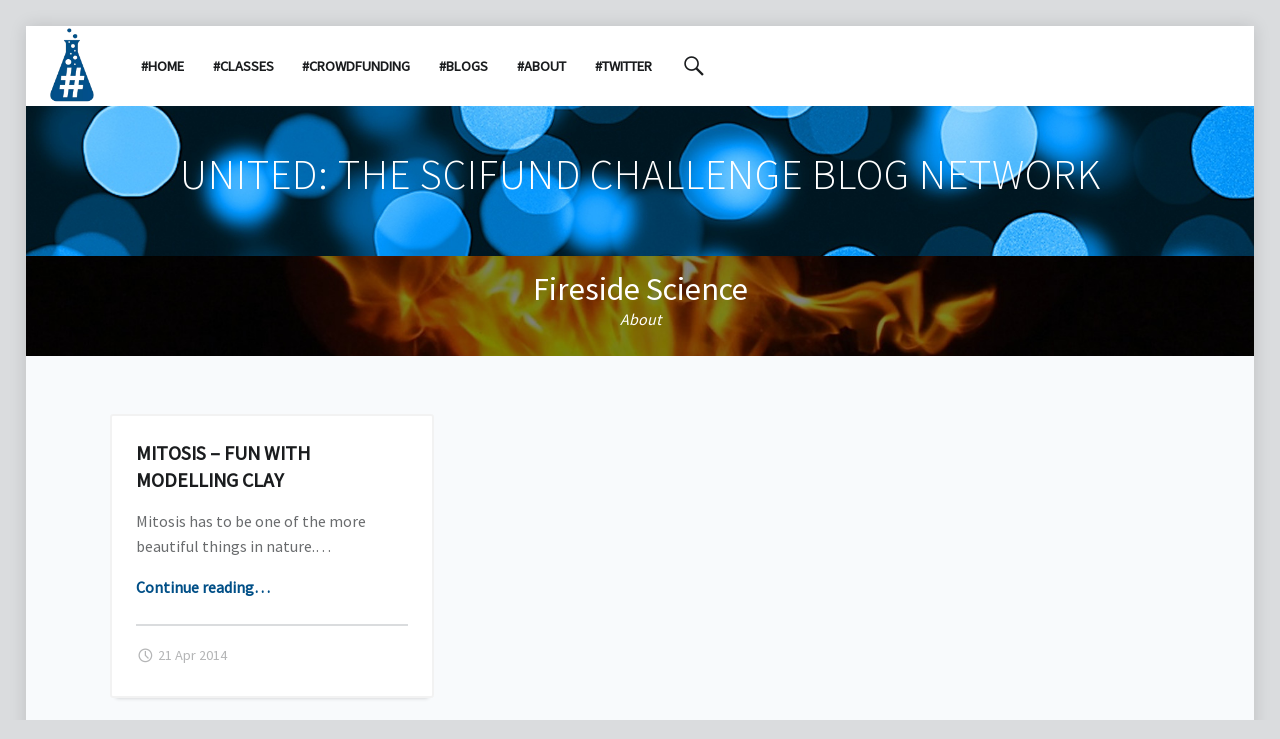

--- FILE ---
content_type: text/html; charset=UTF-8
request_url: https://scifundchallenge.org/firesidescience/tag/interphase/
body_size: 9232
content:
<!doctype html>
<html class="no-js" lang="en-US">

<head>

<title>interphase &#8211; Fireside Science</title>
<meta name='robots' content='max-image-preview:large' />
<meta charset="UTF-8" />
<meta name="viewport" content="width=device-width, initial-scale=1, maximum-scale=1" />
<link rel="profile" href="http://gmpg.org/xfn/11" />
<link rel="pingback" href="https://scifundchallenge.org/firesidescience/xmlrpc.php" />
<link rel='dns-prefetch' href='//secure.gravatar.com' />
<link rel='dns-prefetch' href='//fonts.googleapis.com' />
<link rel='dns-prefetch' href='//v0.wordpress.com' />
<link rel='dns-prefetch' href='//i0.wp.com' />
<link rel='dns-prefetch' href='//i1.wp.com' />
<link rel='dns-prefetch' href='//i2.wp.com' />
<link rel="alternate" type="application/rss+xml" title="Fireside Science &raquo; Feed" href="https://scifundchallenge.org/firesidescience/feed/" />
<link rel="alternate" type="application/rss+xml" title="Fireside Science &raquo; Comments Feed" href="https://scifundchallenge.org/firesidescience/comments/feed/" />
<link rel="alternate" type="application/rss+xml" title="Fireside Science &raquo; interphase Tag Feed" href="https://scifundchallenge.org/firesidescience/tag/interphase/feed/" />
<style id='wp-img-auto-sizes-contain-inline-css' type='text/css'>
img:is([sizes=auto i],[sizes^="auto," i]){contain-intrinsic-size:3000px 1500px}
/*# sourceURL=wp-img-auto-sizes-contain-inline-css */
</style>
<style id='wp-emoji-styles-inline-css' type='text/css'>

	img.wp-smiley, img.emoji {
		display: inline !important;
		border: none !important;
		box-shadow: none !important;
		height: 1em !important;
		width: 1em !important;
		margin: 0 0.07em !important;
		vertical-align: -0.1em !important;
		background: none !important;
		padding: 0 !important;
	}
/*# sourceURL=wp-emoji-styles-inline-css */
</style>
<style id='wp-block-library-inline-css' type='text/css'>
:root{--wp-block-synced-color:#7a00df;--wp-block-synced-color--rgb:122,0,223;--wp-bound-block-color:var(--wp-block-synced-color);--wp-editor-canvas-background:#ddd;--wp-admin-theme-color:#007cba;--wp-admin-theme-color--rgb:0,124,186;--wp-admin-theme-color-darker-10:#006ba1;--wp-admin-theme-color-darker-10--rgb:0,107,160.5;--wp-admin-theme-color-darker-20:#005a87;--wp-admin-theme-color-darker-20--rgb:0,90,135;--wp-admin-border-width-focus:2px}@media (min-resolution:192dpi){:root{--wp-admin-border-width-focus:1.5px}}.wp-element-button{cursor:pointer}:root .has-very-light-gray-background-color{background-color:#eee}:root .has-very-dark-gray-background-color{background-color:#313131}:root .has-very-light-gray-color{color:#eee}:root .has-very-dark-gray-color{color:#313131}:root .has-vivid-green-cyan-to-vivid-cyan-blue-gradient-background{background:linear-gradient(135deg,#00d084,#0693e3)}:root .has-purple-crush-gradient-background{background:linear-gradient(135deg,#34e2e4,#4721fb 50%,#ab1dfe)}:root .has-hazy-dawn-gradient-background{background:linear-gradient(135deg,#faaca8,#dad0ec)}:root .has-subdued-olive-gradient-background{background:linear-gradient(135deg,#fafae1,#67a671)}:root .has-atomic-cream-gradient-background{background:linear-gradient(135deg,#fdd79a,#004a59)}:root .has-nightshade-gradient-background{background:linear-gradient(135deg,#330968,#31cdcf)}:root .has-midnight-gradient-background{background:linear-gradient(135deg,#020381,#2874fc)}:root{--wp--preset--font-size--normal:16px;--wp--preset--font-size--huge:42px}.has-regular-font-size{font-size:1em}.has-larger-font-size{font-size:2.625em}.has-normal-font-size{font-size:var(--wp--preset--font-size--normal)}.has-huge-font-size{font-size:var(--wp--preset--font-size--huge)}.has-text-align-center{text-align:center}.has-text-align-left{text-align:left}.has-text-align-right{text-align:right}.has-fit-text{white-space:nowrap!important}#end-resizable-editor-section{display:none}.aligncenter{clear:both}.items-justified-left{justify-content:flex-start}.items-justified-center{justify-content:center}.items-justified-right{justify-content:flex-end}.items-justified-space-between{justify-content:space-between}.screen-reader-text{border:0;clip-path:inset(50%);height:1px;margin:-1px;overflow:hidden;padding:0;position:absolute;width:1px;word-wrap:normal!important}.screen-reader-text:focus{background-color:#ddd;clip-path:none;color:#444;display:block;font-size:1em;height:auto;left:5px;line-height:normal;padding:15px 23px 14px;text-decoration:none;top:5px;width:auto;z-index:100000}html :where(.has-border-color){border-style:solid}html :where([style*=border-top-color]){border-top-style:solid}html :where([style*=border-right-color]){border-right-style:solid}html :where([style*=border-bottom-color]){border-bottom-style:solid}html :where([style*=border-left-color]){border-left-style:solid}html :where([style*=border-width]){border-style:solid}html :where([style*=border-top-width]){border-top-style:solid}html :where([style*=border-right-width]){border-right-style:solid}html :where([style*=border-bottom-width]){border-bottom-style:solid}html :where([style*=border-left-width]){border-left-style:solid}html :where(img[class*=wp-image-]){height:auto;max-width:100%}:where(figure){margin:0 0 1em}html :where(.is-position-sticky){--wp-admin--admin-bar--position-offset:var(--wp-admin--admin-bar--height,0px)}@media screen and (max-width:600px){html :where(.is-position-sticky){--wp-admin--admin-bar--position-offset:0px}}
.has-text-align-justify{text-align:justify;}

/*# sourceURL=wp-block-library-inline-css */
</style><style id='global-styles-inline-css' type='text/css'>
:root{--wp--preset--aspect-ratio--square: 1;--wp--preset--aspect-ratio--4-3: 4/3;--wp--preset--aspect-ratio--3-4: 3/4;--wp--preset--aspect-ratio--3-2: 3/2;--wp--preset--aspect-ratio--2-3: 2/3;--wp--preset--aspect-ratio--16-9: 16/9;--wp--preset--aspect-ratio--9-16: 9/16;--wp--preset--color--black: #000000;--wp--preset--color--cyan-bluish-gray: #abb8c3;--wp--preset--color--white: #ffffff;--wp--preset--color--pale-pink: #f78da7;--wp--preset--color--vivid-red: #cf2e2e;--wp--preset--color--luminous-vivid-orange: #ff6900;--wp--preset--color--luminous-vivid-amber: #fcb900;--wp--preset--color--light-green-cyan: #7bdcb5;--wp--preset--color--vivid-green-cyan: #00d084;--wp--preset--color--pale-cyan-blue: #8ed1fc;--wp--preset--color--vivid-cyan-blue: #0693e3;--wp--preset--color--vivid-purple: #9b51e0;--wp--preset--gradient--vivid-cyan-blue-to-vivid-purple: linear-gradient(135deg,rgb(6,147,227) 0%,rgb(155,81,224) 100%);--wp--preset--gradient--light-green-cyan-to-vivid-green-cyan: linear-gradient(135deg,rgb(122,220,180) 0%,rgb(0,208,130) 100%);--wp--preset--gradient--luminous-vivid-amber-to-luminous-vivid-orange: linear-gradient(135deg,rgb(252,185,0) 0%,rgb(255,105,0) 100%);--wp--preset--gradient--luminous-vivid-orange-to-vivid-red: linear-gradient(135deg,rgb(255,105,0) 0%,rgb(207,46,46) 100%);--wp--preset--gradient--very-light-gray-to-cyan-bluish-gray: linear-gradient(135deg,rgb(238,238,238) 0%,rgb(169,184,195) 100%);--wp--preset--gradient--cool-to-warm-spectrum: linear-gradient(135deg,rgb(74,234,220) 0%,rgb(151,120,209) 20%,rgb(207,42,186) 40%,rgb(238,44,130) 60%,rgb(251,105,98) 80%,rgb(254,248,76) 100%);--wp--preset--gradient--blush-light-purple: linear-gradient(135deg,rgb(255,206,236) 0%,rgb(152,150,240) 100%);--wp--preset--gradient--blush-bordeaux: linear-gradient(135deg,rgb(254,205,165) 0%,rgb(254,45,45) 50%,rgb(107,0,62) 100%);--wp--preset--gradient--luminous-dusk: linear-gradient(135deg,rgb(255,203,112) 0%,rgb(199,81,192) 50%,rgb(65,88,208) 100%);--wp--preset--gradient--pale-ocean: linear-gradient(135deg,rgb(255,245,203) 0%,rgb(182,227,212) 50%,rgb(51,167,181) 100%);--wp--preset--gradient--electric-grass: linear-gradient(135deg,rgb(202,248,128) 0%,rgb(113,206,126) 100%);--wp--preset--gradient--midnight: linear-gradient(135deg,rgb(2,3,129) 0%,rgb(40,116,252) 100%);--wp--preset--font-size--small: 13px;--wp--preset--font-size--medium: 20px;--wp--preset--font-size--large: 36px;--wp--preset--font-size--x-large: 42px;--wp--preset--spacing--20: 0.44rem;--wp--preset--spacing--30: 0.67rem;--wp--preset--spacing--40: 1rem;--wp--preset--spacing--50: 1.5rem;--wp--preset--spacing--60: 2.25rem;--wp--preset--spacing--70: 3.38rem;--wp--preset--spacing--80: 5.06rem;--wp--preset--shadow--natural: 6px 6px 9px rgba(0, 0, 0, 0.2);--wp--preset--shadow--deep: 12px 12px 50px rgba(0, 0, 0, 0.4);--wp--preset--shadow--sharp: 6px 6px 0px rgba(0, 0, 0, 0.2);--wp--preset--shadow--outlined: 6px 6px 0px -3px rgb(255, 255, 255), 6px 6px rgb(0, 0, 0);--wp--preset--shadow--crisp: 6px 6px 0px rgb(0, 0, 0);}:where(.is-layout-flex){gap: 0.5em;}:where(.is-layout-grid){gap: 0.5em;}body .is-layout-flex{display: flex;}.is-layout-flex{flex-wrap: wrap;align-items: center;}.is-layout-flex > :is(*, div){margin: 0;}body .is-layout-grid{display: grid;}.is-layout-grid > :is(*, div){margin: 0;}:where(.wp-block-columns.is-layout-flex){gap: 2em;}:where(.wp-block-columns.is-layout-grid){gap: 2em;}:where(.wp-block-post-template.is-layout-flex){gap: 1.25em;}:where(.wp-block-post-template.is-layout-grid){gap: 1.25em;}.has-black-color{color: var(--wp--preset--color--black) !important;}.has-cyan-bluish-gray-color{color: var(--wp--preset--color--cyan-bluish-gray) !important;}.has-white-color{color: var(--wp--preset--color--white) !important;}.has-pale-pink-color{color: var(--wp--preset--color--pale-pink) !important;}.has-vivid-red-color{color: var(--wp--preset--color--vivid-red) !important;}.has-luminous-vivid-orange-color{color: var(--wp--preset--color--luminous-vivid-orange) !important;}.has-luminous-vivid-amber-color{color: var(--wp--preset--color--luminous-vivid-amber) !important;}.has-light-green-cyan-color{color: var(--wp--preset--color--light-green-cyan) !important;}.has-vivid-green-cyan-color{color: var(--wp--preset--color--vivid-green-cyan) !important;}.has-pale-cyan-blue-color{color: var(--wp--preset--color--pale-cyan-blue) !important;}.has-vivid-cyan-blue-color{color: var(--wp--preset--color--vivid-cyan-blue) !important;}.has-vivid-purple-color{color: var(--wp--preset--color--vivid-purple) !important;}.has-black-background-color{background-color: var(--wp--preset--color--black) !important;}.has-cyan-bluish-gray-background-color{background-color: var(--wp--preset--color--cyan-bluish-gray) !important;}.has-white-background-color{background-color: var(--wp--preset--color--white) !important;}.has-pale-pink-background-color{background-color: var(--wp--preset--color--pale-pink) !important;}.has-vivid-red-background-color{background-color: var(--wp--preset--color--vivid-red) !important;}.has-luminous-vivid-orange-background-color{background-color: var(--wp--preset--color--luminous-vivid-orange) !important;}.has-luminous-vivid-amber-background-color{background-color: var(--wp--preset--color--luminous-vivid-amber) !important;}.has-light-green-cyan-background-color{background-color: var(--wp--preset--color--light-green-cyan) !important;}.has-vivid-green-cyan-background-color{background-color: var(--wp--preset--color--vivid-green-cyan) !important;}.has-pale-cyan-blue-background-color{background-color: var(--wp--preset--color--pale-cyan-blue) !important;}.has-vivid-cyan-blue-background-color{background-color: var(--wp--preset--color--vivid-cyan-blue) !important;}.has-vivid-purple-background-color{background-color: var(--wp--preset--color--vivid-purple) !important;}.has-black-border-color{border-color: var(--wp--preset--color--black) !important;}.has-cyan-bluish-gray-border-color{border-color: var(--wp--preset--color--cyan-bluish-gray) !important;}.has-white-border-color{border-color: var(--wp--preset--color--white) !important;}.has-pale-pink-border-color{border-color: var(--wp--preset--color--pale-pink) !important;}.has-vivid-red-border-color{border-color: var(--wp--preset--color--vivid-red) !important;}.has-luminous-vivid-orange-border-color{border-color: var(--wp--preset--color--luminous-vivid-orange) !important;}.has-luminous-vivid-amber-border-color{border-color: var(--wp--preset--color--luminous-vivid-amber) !important;}.has-light-green-cyan-border-color{border-color: var(--wp--preset--color--light-green-cyan) !important;}.has-vivid-green-cyan-border-color{border-color: var(--wp--preset--color--vivid-green-cyan) !important;}.has-pale-cyan-blue-border-color{border-color: var(--wp--preset--color--pale-cyan-blue) !important;}.has-vivid-cyan-blue-border-color{border-color: var(--wp--preset--color--vivid-cyan-blue) !important;}.has-vivid-purple-border-color{border-color: var(--wp--preset--color--vivid-purple) !important;}.has-vivid-cyan-blue-to-vivid-purple-gradient-background{background: var(--wp--preset--gradient--vivid-cyan-blue-to-vivid-purple) !important;}.has-light-green-cyan-to-vivid-green-cyan-gradient-background{background: var(--wp--preset--gradient--light-green-cyan-to-vivid-green-cyan) !important;}.has-luminous-vivid-amber-to-luminous-vivid-orange-gradient-background{background: var(--wp--preset--gradient--luminous-vivid-amber-to-luminous-vivid-orange) !important;}.has-luminous-vivid-orange-to-vivid-red-gradient-background{background: var(--wp--preset--gradient--luminous-vivid-orange-to-vivid-red) !important;}.has-very-light-gray-to-cyan-bluish-gray-gradient-background{background: var(--wp--preset--gradient--very-light-gray-to-cyan-bluish-gray) !important;}.has-cool-to-warm-spectrum-gradient-background{background: var(--wp--preset--gradient--cool-to-warm-spectrum) !important;}.has-blush-light-purple-gradient-background{background: var(--wp--preset--gradient--blush-light-purple) !important;}.has-blush-bordeaux-gradient-background{background: var(--wp--preset--gradient--blush-bordeaux) !important;}.has-luminous-dusk-gradient-background{background: var(--wp--preset--gradient--luminous-dusk) !important;}.has-pale-ocean-gradient-background{background: var(--wp--preset--gradient--pale-ocean) !important;}.has-electric-grass-gradient-background{background: var(--wp--preset--gradient--electric-grass) !important;}.has-midnight-gradient-background{background: var(--wp--preset--gradient--midnight) !important;}.has-small-font-size{font-size: var(--wp--preset--font-size--small) !important;}.has-medium-font-size{font-size: var(--wp--preset--font-size--medium) !important;}.has-large-font-size{font-size: var(--wp--preset--font-size--large) !important;}.has-x-large-font-size{font-size: var(--wp--preset--font-size--x-large) !important;}
/*# sourceURL=global-styles-inline-css */
</style>

<style id='classic-theme-styles-inline-css' type='text/css'>
/*! This file is auto-generated */
.wp-block-button__link{color:#fff;background-color:#32373c;border-radius:9999px;box-shadow:none;text-decoration:none;padding:calc(.667em + 2px) calc(1.333em + 2px);font-size:1.125em}.wp-block-file__button{background:#32373c;color:#fff;text-decoration:none}
/*# sourceURL=/wp-includes/css/classic-themes.min.css */
</style>
<link rel='stylesheet' id='wm-fonticons-css' href='https://scifundchallenge.org/firesidescience/wp-content/plugins/webman-amplifier/assets/font/fontello.css?ver=1.5.9' type='text/css' media='screen' />
<link rel='stylesheet' id='popup-maker-site-css' href='//scifundchallenge.org/firesidescience/wp-content/uploads/pum/pum-site-styles.css?generated=1611777306&#038;ver=1.15.0' type='text/css' media='all' />
<link rel='stylesheet' id='wm-google-fonts-css' href='https://fonts.googleapis.com/css?family=Source+Sans+Pro%3A400%2C300%7CJosefin+Slab%3A400%2C300&#038;subset=latin&#038;ver=1.9.3' type='text/css' media='all' />
<link rel='stylesheet' id='wm-stylesheet-starter-css' href='https://scifundchallenge.org/firesidescience/wp-content/themes/qtron/assets/css/starter.css?ver=1.9.3' type='text/css' media='all' />
<link rel='stylesheet' id='wm-stylesheet-main-css' href='https://scifundchallenge.org/firesidescience/wp-content/themes/qtron/assets/css/main.css?ver=1.9.3' type='text/css' media='all' />
<link rel='stylesheet' id='wm-stylesheet-shortcodes-css' href='https://scifundchallenge.org/firesidescience/wp-content/themes/qtron/assets/css/shortcodes.css?ver=1.9.3' type='text/css' media='all' />
<link rel='stylesheet' id='wm-stylesheet-responsive-css' href='https://scifundchallenge.org/firesidescience/wp-content/themes/qtron/assets/css/responsive.css?ver=1.9.3' type='text/css' media='all' />
<link rel='stylesheet' id='wm-stylesheet-custom-css' href='https://scifundchallenge.org/firesidescience/wp-content/themes/qtron/assets/css/custom.css?ver=1.9.3' type='text/css' media='all' />
<style id='qtron-inline-css' type='text/css'>
/* START CSS variables */
:root { 
 --color-accent: #004f87; --color-navigation-background: #004f87; --color-navigation-text: #ffffff; --color-footer-credits-background: #004f87; --color-footer-credits-text: #ffffff; --color-info-background: #004f87;
}
/* END CSS variables */
/*# sourceURL=qtron-inline-css */
</style>
<link rel='stylesheet' id='wm-stylesheet-css' href='https://scifundchallenge.org/firesidescience/wp-content/themes/qtronchild/style.css?ver=1.9.3' type='text/css' media='all' />
<style id='wm-stylesheet-inline-css' type='text/css'>
.intro { padding-bottom: 41.84%; }.intro-inner { background-image: url('https://scifundchallenge.org/firesidescience/wp-content/uploads/2018/09/cropped-bokeh-narrow-1.jpg'); }
/*# sourceURL=wm-stylesheet-inline-css */
</style>
<link rel='stylesheet' id='wm-stylesheet-print-css' href='https://scifundchallenge.org/firesidescience/wp-content/themes/qtron/assets/css/print.css?ver=1.9.3' type='text/css' media='print' />
<link rel='stylesheet' id='jetpack_css-css' href='https://scifundchallenge.org/firesidescience/wp-content/plugins/jetpack/css/jetpack.css?ver=9.3.5' type='text/css' media='all' />
<script type="text/javascript" src="https://scifundchallenge.org/firesidescience/wp-content/themes/qtron/lib/js/vendor/css-vars-ponyfill/css-vars-ponyfill.min.js?ver=1.16.1" id="css-vars-ponyfill-js"></script>
<script type="text/javascript" id="css-vars-ponyfill-js-after">
/* <![CDATA[ */
window.onload = function() {
	cssVars( {
		onlyVars: true,
		exclude: 'link:not([href^="https://scifundchallenge.org/firesidescience/wp-content/themes"])'
	} );
};
//# sourceURL=css-vars-ponyfill-js-after
/* ]]> */
</script>
<script type="text/javascript" src="https://scifundchallenge.org/firesidescience/wp-includes/js/jquery/jquery.min.js?ver=3.7.1" id="jquery-core-js"></script>
<script type="text/javascript" src="https://scifundchallenge.org/firesidescience/wp-includes/js/jquery/jquery-migrate.min.js?ver=3.4.1" id="jquery-migrate-js"></script>
<script type="text/javascript" src="https://scifundchallenge.org/firesidescience/wp-includes/js/imagesloaded.min.js?ver=6.9" id="imagesloaded-js"></script>
<link rel="https://api.w.org/" href="https://scifundchallenge.org/firesidescience/wp-json/" /><link rel="alternate" title="JSON" type="application/json" href="https://scifundchallenge.org/firesidescience/wp-json/wp/v2/tags/111" /><link rel="EditURI" type="application/rsd+xml" title="RSD" href="https://scifundchallenge.org/firesidescience/xmlrpc.php?rsd" />
<meta name="generator" content="WordPress 6.9" />
<style type='text/css'>img#wpstats{display:none}</style>
<!-- Jetpack Open Graph Tags -->
<meta property="og:type" content="website" />
<meta property="og:title" content="interphase &#8211; Fireside Science" />
<meta property="og:url" content="https://scifundchallenge.org/firesidescience/tag/interphase/" />
<meta property="og:site_name" content="Fireside Science" />
<meta property="og:image" content="https://i1.wp.com/scifundchallenge.org/firesidescience/wp-content/uploads/2016/03/cropped-scifund_logo.png?fit=512%2C512&amp;ssl=1" />
<meta property="og:image:width" content="512" />
<meta property="og:image:height" content="512" />
<meta property="og:locale" content="en_US" />

<!-- End Jetpack Open Graph Tags -->
<link rel="icon" href="https://i1.wp.com/scifundchallenge.org/firesidescience/wp-content/uploads/2016/03/cropped-scifund_logo.png?fit=32%2C32&#038;ssl=1" sizes="32x32" />
<link rel="icon" href="https://i1.wp.com/scifundchallenge.org/firesidescience/wp-content/uploads/2016/03/cropped-scifund_logo.png?fit=192%2C192&#038;ssl=1" sizes="192x192" />
<link rel="apple-touch-icon" href="https://i1.wp.com/scifundchallenge.org/firesidescience/wp-content/uploads/2016/03/cropped-scifund_logo.png?fit=180%2C180&#038;ssl=1" />
<meta name="msapplication-TileImage" content="https://i1.wp.com/scifundchallenge.org/firesidescience/wp-content/uploads/2016/03/cropped-scifund_logo.png?fit=270%2C270&#038;ssl=1" />
			<style type="text/css" id="wp-custom-css">
				@media screen and (max-width: 900px){
 .site-branding {
    display: none;
 }
}			</style>
		
</head>


<body id="top" class="archive do-parallax-intro header-layout-normal is-posts-list not-front-page site-layout- tag tag-111 tag-interphase wp-child-theme-qtronchild wp-custom-logo wp-theme-qtron">

<div id="page" class="hfeed site">
	<div class="site-inner">


<header id="masthead" class="site-header normal"><div class="inner-wrapper clearfix">

<div class="site-branding"><h2 class="screen-reader-text">interphase &#8211; Fireside Science</h2><a id="site-title" class="site-title logo type-img" href="https://scifundchallenge.org/firesidescience/" title="Fireside Science | SciFund Challenge’s Guide to Life, the Universe, and Everything!" rel="home"><img width="148" height="252" src="https://i2.wp.com/scifundchallenge.org/firesidescience/wp-content/uploads/2018/09/scifund_logo.png?fit=148%2C252&amp;ssl=1" class="" alt="Fireside Science logo" title="Fireside Science | SciFund Challenge’s Guide to Life, the Universe, and Everything!" decoding="async" data-attachment-id="1573" data-permalink="https://scifundchallenge.org/firesidescience/scifund_logo-2/" data-orig-file="https://i2.wp.com/scifundchallenge.org/firesidescience/wp-content/uploads/2018/09/scifund_logo.png?fit=148%2C252&amp;ssl=1" data-orig-size="148,252" data-comments-opened="1" data-image-meta="{&quot;aperture&quot;:&quot;0&quot;,&quot;credit&quot;:&quot;&quot;,&quot;camera&quot;:&quot;&quot;,&quot;caption&quot;:&quot;&quot;,&quot;created_timestamp&quot;:&quot;0&quot;,&quot;copyright&quot;:&quot;&quot;,&quot;focal_length&quot;:&quot;0&quot;,&quot;iso&quot;:&quot;0&quot;,&quot;shutter_speed&quot;:&quot;0&quot;,&quot;title&quot;:&quot;&quot;,&quot;orientation&quot;:&quot;0&quot;}" data-image-title="scifund_logo" data-image-description="" data-medium-file="https://i2.wp.com/scifundchallenge.org/firesidescience/wp-content/uploads/2018/09/scifund_logo.png?fit=148%2C252&amp;ssl=1" data-large-file="https://i2.wp.com/scifundchallenge.org/firesidescience/wp-content/uploads/2018/09/scifund_logo.png?fit=148%2C252&amp;ssl=1" /><span class="screen-reader-text">Fireside Science</span></a><div class="site-description">SciFund Challenge’s Guide to Life, the Universe, and Everything!</div></div>
<nav id="site-navigation" class="main-navigation">
	<span class="screen-reader-text">Fireside Science site navigation</span>
	<a class="skip-link screen-reader-text" href="#content">Skip to content</a>	<div class="main-navigation-inner">
		<div class="menu"><ul><li id="menu-item-1566" class="menu-item menu-item-type-custom menu-item-object-custom menu-item-1566"><a href="https://scifundchallenge.org/">#Home</a></li>
<li id="menu-item-1567" class="menu-item menu-item-type-custom menu-item-object-custom menu-item-1567"><a href="https://scifundchallenge.org/scifund-classes/">#Classes</a></li>
<li id="menu-item-1568" class="menu-item menu-item-type-custom menu-item-object-custom menu-item-1568"><a href="https://scifundchallenge.org/crowdfunding/">#Crowdfunding</a></li>
<li id="menu-item-1569" class="menu-item menu-item-type-custom menu-item-object-custom menu-item-1569"><a href="https://scifundchallenge.org/united">#Blogs</a></li>
<li id="menu-item-1570" class="menu-item menu-item-type-custom menu-item-object-custom menu-item-1570"><a href="https://scifundchallenge.org/about/">#About</a></li>
<li id="menu-item-1589" class="menu-item menu-item-type-custom menu-item-object-custom menu-item-1589"><a href="https://twitter.com/scifund">#Twitter</a></li>
</ul></div>		<div id="nav-search-form" class="nav-search-form">
			<a href="#" id="search-toggle" class="search-toggle">
				<span class="screen-reader-text">
					Search				</span>
			</a>
			
<form method="get" class="form-search" action="https://scifundchallenge.org/firesidescience/">
	<label for="search-field" class="screen-reader-text">Search</label>
	<input type="search" value="" placeholder="Search field: type and press enter" name="s" class="search-field" id="search-field" />
</form>
		</div>
	</div>
	<button id="menu-toggle" class="menu-toggle" aria-controls="site-navigation" aria-expanded="false">
		Menu	</button>
</nav>


</div></header>

<div class="container-new_class">
	<h1>
		<div style="padding-top: 40px;padding-bottom: 40px;">
			<a href ="https://scifundchallenge.org/united" class ="text_type">United: the SciFund Challenge Blog Network</a>
		</div>
	</h1>
</div>
<div class="container-class">
	<div class="centered">
		<span style="font-size: 32px; line-height:17px;">
			<a href ="https://scifundchallenge.org/firesidescience" class ="text_type">Fireside Science</a>
		</span>
		<br><em><a href="#popmake-1558" class ="text_type">About</a></em>
	</div>
</div>


<div id="content" class="site-content">
	<div id="primary" class="content-area">
		<main id="main" class="site-main clearfix">


	<section class="archives-listing">

		<div id="posts" class="posts posts-list clearfix">
<article id="post-381" class="post-381 post type-post status-publish format-standard hentry category-cell-biology tag-anaphase tag-cell-cycle tag-centromere tag-chromosome tag-claymation tag-cytokinesis tag-interphase tag-metaphase tag-mitosis tag-prometaphase tag-prophase tag-telophase entry">

	<div class="entry-inner"><header class="entry-header"><h1 class="entry-title"><a href="https://scifundchallenge.org/firesidescience/2014/04/21/mitosis-fun-with-modelling-clay/" rel="bookmark">Mitosis &#8211; fun with modelling clay</a></h1></header><div class="entry-content"><div class="entry-summary">
Mitosis has to be one of the more beautiful things in nature.&hellip;
</div>
<div class="link-more"><a href="https://scifundchallenge.org/firesidescience/2014/04/21/mitosis-fun-with-modelling-clay/" class="more-link">Continue reading<span class="screen-reader-text"> &ldquo;Mitosis &#8211; fun with modelling clay&rdquo;</span>&hellip;</a></div>
</div><div class="entry-meta"><time datetime="2014-04-21T09:36:26-07:00" class="entry-date entry-meta-element published" title="April 21, 2014 | 9:36 AM">21 Apr 2014</time></div></div>
</article>
</div>
	</section>

	

		</main><!-- /#main -->
	</div><!-- /#primary -->
</div><!-- /#content -->



<footer id="colophon" class="site-footer">

<div class="site-footer-area footer-area-site-info"><div class="site-footer-area-inner clearfix"><div class="site-info">© 2019 <a href="http://scifundchallenge.org/firesidescience">Fireside Science</a>.  <a href="#top">Back to top ↑</a></div></div></div>

</footer>


	</div><!-- /.site-inner -->
</div><!-- /#page -->

<script type="speculationrules">
{"prefetch":[{"source":"document","where":{"and":[{"href_matches":"/firesidescience/*"},{"not":{"href_matches":["/firesidescience/wp-*.php","/firesidescience/wp-admin/*","/firesidescience/wp-content/uploads/*","/firesidescience/wp-content/*","/firesidescience/wp-content/plugins/*","/firesidescience/wp-content/themes/qtronchild/*","/firesidescience/wp-content/themes/qtron/*","/firesidescience/*\\?(.+)"]}},{"not":{"selector_matches":"a[rel~=\"nofollow\"]"}},{"not":{"selector_matches":".no-prefetch, .no-prefetch a"}}]},"eagerness":"conservative"}]}
</script>
<div id="pum-1558" class="pum pum-overlay pum-theme-1552 pum-theme-default-theme popmake-overlay click_open" data-popmake="{&quot;id&quot;:1558,&quot;slug&quot;:&quot;aboutblog&quot;,&quot;theme_id&quot;:1552,&quot;cookies&quot;:[],&quot;triggers&quot;:[{&quot;type&quot;:&quot;click_open&quot;,&quot;settings&quot;:{&quot;extra_selectors&quot;:&quot;&quot;,&quot;cookie_name&quot;:null}}],&quot;mobile_disabled&quot;:null,&quot;tablet_disabled&quot;:null,&quot;meta&quot;:{&quot;display&quot;:{&quot;stackable&quot;:false,&quot;overlay_disabled&quot;:false,&quot;scrollable_content&quot;:false,&quot;disable_reposition&quot;:false,&quot;size&quot;:&quot;medium&quot;,&quot;responsive_min_width&quot;:&quot;0%&quot;,&quot;responsive_min_width_unit&quot;:false,&quot;responsive_max_width&quot;:&quot;100%&quot;,&quot;responsive_max_width_unit&quot;:false,&quot;custom_width&quot;:&quot;640px&quot;,&quot;custom_width_unit&quot;:false,&quot;custom_height&quot;:&quot;380px&quot;,&quot;custom_height_unit&quot;:false,&quot;custom_height_auto&quot;:false,&quot;location&quot;:&quot;center top&quot;,&quot;position_from_trigger&quot;:false,&quot;position_top&quot;:&quot;100&quot;,&quot;position_left&quot;:&quot;0&quot;,&quot;position_bottom&quot;:&quot;0&quot;,&quot;position_right&quot;:&quot;0&quot;,&quot;position_fixed&quot;:false,&quot;animation_type&quot;:&quot;fade&quot;,&quot;animation_speed&quot;:&quot;350&quot;,&quot;animation_origin&quot;:&quot;center top&quot;,&quot;overlay_zindex&quot;:false,&quot;zindex&quot;:&quot;1999999999&quot;},&quot;close&quot;:{&quot;text&quot;:&quot;&quot;,&quot;button_delay&quot;:&quot;0&quot;,&quot;overlay_click&quot;:false,&quot;esc_press&quot;:false,&quot;f4_press&quot;:false},&quot;click_open&quot;:[]}}" role="dialog" aria-hidden="true" >

	<div id="popmake-1558" class="pum-container popmake theme-1552 pum-responsive pum-responsive-medium responsive size-medium">

				

				

		

				<div class="pum-content popmake-content">
			<p>Fireside Science is an ecology blog for everyone!</p>
		</div>


				

				            <button type="button" class="pum-close popmake-close" aria-label="Close">
			CLOSE            </button>
		
	</div>

</div>
<script type="text/javascript" src="https://scifundchallenge.org/firesidescience/wp-content/plugins/jetpack/_inc/build/photon/photon.min.js?ver=20191001" id="jetpack-photon-js"></script>
<script type="text/javascript" src="https://scifundchallenge.org/firesidescience/wp-includes/js/jquery/ui/core.min.js?ver=1.13.3" id="jquery-ui-core-js"></script>
<script type="text/javascript" id="popup-maker-site-js-extra">
/* <![CDATA[ */
var pum_vars = {"version":"1.15.0","pm_dir_url":"https://scifundchallenge.org/firesidescience/wp-content/plugins/popup-maker/","ajaxurl":"https://scifundchallenge.org/firesidescience/wp-admin/admin-ajax.php","restapi":"https://scifundchallenge.org/firesidescience/wp-json/pum/v1","rest_nonce":null,"default_theme":"1552","debug_mode":"","disable_tracking":"","home_url":"/firesidescience/","message_position":"top","core_sub_forms_enabled":"1","popups":[],"analytics_route":"analytics","analytics_api":"https://scifundchallenge.org/firesidescience/wp-json/pum/v1"};
var ajaxurl = "https://scifundchallenge.org/firesidescience/wp-admin/admin-ajax.php";
var pum_sub_vars = {"ajaxurl":"https://scifundchallenge.org/firesidescience/wp-admin/admin-ajax.php","message_position":"top"};
var pum_popups = {"pum-1558":{"triggers":[],"cookies":[],"disable_on_mobile":false,"disable_on_tablet":false,"atc_promotion":null,"explain":null,"type_section":null,"theme_id":"1552","size":"medium","responsive_min_width":"0%","responsive_max_width":"100%","custom_width":"640px","custom_height_auto":false,"custom_height":"380px","scrollable_content":false,"animation_type":"fade","animation_speed":"350","animation_origin":"center top","open_sound":"none","custom_sound":"","location":"center top","position_top":"100","position_bottom":"0","position_left":"0","position_right":"0","position_from_trigger":false,"position_fixed":false,"overlay_disabled":false,"stackable":false,"disable_reposition":false,"zindex":"1999999999","close_button_delay":"0","fi_promotion":null,"close_on_form_submission":false,"close_on_form_submission_delay":0,"close_on_overlay_click":false,"close_on_esc_press":false,"close_on_f4_press":false,"disable_form_reopen":false,"disable_accessibility":false,"theme_slug":"default-theme","id":1558,"slug":"aboutblog"}};
//# sourceURL=popup-maker-site-js-extra
/* ]]> */
</script>
<script type="text/javascript" src="//scifundchallenge.org/firesidescience/wp-content/uploads/pum/pum-site-scripts.js?defer&amp;generated=1611777306&amp;ver=1.15.0" id="popup-maker-site-js"></script>
<script type="text/javascript" src="https://scifundchallenge.org/firesidescience/wp-content/themes/qtron/assets/js/scripts-parallax.js?ver=1.9.3" id="wm-scripts-parallax-js"></script>
<script type="text/javascript" src="https://scifundchallenge.org/firesidescience/wp-content/plugins/webman-amplifier/assets/js/plugins/slick.min.js?ver=1.5.9" id="slick-js"></script>
<script type="text/javascript" src="https://scifundchallenge.org/firesidescience/wp-includes/js/masonry.min.js?ver=4.2.2" id="masonry-js"></script>
<script type="text/javascript" src="https://scifundchallenge.org/firesidescience/wp-includes/js/jquery/jquery.masonry.min.js?ver=3.1.2b" id="jquery-masonry-js"></script>
<script type="text/javascript" src="https://scifundchallenge.org/firesidescience/wp-content/themes/qtron/assets/js/scripts-masonry.js?ver=1.9.3" id="wm-scripts-masonry-js"></script>
<script type="text/javascript" src="https://scifundchallenge.org/firesidescience/wp-content/themes/qtron/assets/js/plugins/background-check/background-check.min.js?ver=1.9.3" id="background-check-js"></script>
<script type="text/javascript" src="https://scifundchallenge.org/firesidescience/wp-content/themes/qtron/assets/js/scripts-navigation.js?ver=1.9.3" id="wm-scripts-navigation-js"></script>
<script type="text/javascript" src="https://scifundchallenge.org/firesidescience/wp-content/themes/qtron/assets/js/scripts-global.js?ver=1.9.3" id="wm-scripts-global-js"></script>
<script type="text/javascript" src="https://scifundchallenge.org/firesidescience/wp-content/themes/qtron/assets/js/skip-link-focus-fix.js?ver=1.9.3" id="wm-skip-link-focus-fix-js"></script>
<script type="text/javascript" src="https://scifundchallenge.org/firesidescience/wp-content/plugins/jetpack/modules/theme-tools/responsive-videos/responsive-videos.min.js?ver=1.3" id="jetpack-responsive-videos-min-script-js"></script>
<script id="wp-emoji-settings" type="application/json">
{"baseUrl":"https://s.w.org/images/core/emoji/17.0.2/72x72/","ext":".png","svgUrl":"https://s.w.org/images/core/emoji/17.0.2/svg/","svgExt":".svg","source":{"concatemoji":"https://scifundchallenge.org/firesidescience/wp-includes/js/wp-emoji-release.min.js?ver=6.9"}}
</script>
<script type="module">
/* <![CDATA[ */
/*! This file is auto-generated */
const a=JSON.parse(document.getElementById("wp-emoji-settings").textContent),o=(window._wpemojiSettings=a,"wpEmojiSettingsSupports"),s=["flag","emoji"];function i(e){try{var t={supportTests:e,timestamp:(new Date).valueOf()};sessionStorage.setItem(o,JSON.stringify(t))}catch(e){}}function c(e,t,n){e.clearRect(0,0,e.canvas.width,e.canvas.height),e.fillText(t,0,0);t=new Uint32Array(e.getImageData(0,0,e.canvas.width,e.canvas.height).data);e.clearRect(0,0,e.canvas.width,e.canvas.height),e.fillText(n,0,0);const a=new Uint32Array(e.getImageData(0,0,e.canvas.width,e.canvas.height).data);return t.every((e,t)=>e===a[t])}function p(e,t){e.clearRect(0,0,e.canvas.width,e.canvas.height),e.fillText(t,0,0);var n=e.getImageData(16,16,1,1);for(let e=0;e<n.data.length;e++)if(0!==n.data[e])return!1;return!0}function u(e,t,n,a){switch(t){case"flag":return n(e,"\ud83c\udff3\ufe0f\u200d\u26a7\ufe0f","\ud83c\udff3\ufe0f\u200b\u26a7\ufe0f")?!1:!n(e,"\ud83c\udde8\ud83c\uddf6","\ud83c\udde8\u200b\ud83c\uddf6")&&!n(e,"\ud83c\udff4\udb40\udc67\udb40\udc62\udb40\udc65\udb40\udc6e\udb40\udc67\udb40\udc7f","\ud83c\udff4\u200b\udb40\udc67\u200b\udb40\udc62\u200b\udb40\udc65\u200b\udb40\udc6e\u200b\udb40\udc67\u200b\udb40\udc7f");case"emoji":return!a(e,"\ud83e\u1fac8")}return!1}function f(e,t,n,a){let r;const o=(r="undefined"!=typeof WorkerGlobalScope&&self instanceof WorkerGlobalScope?new OffscreenCanvas(300,150):document.createElement("canvas")).getContext("2d",{willReadFrequently:!0}),s=(o.textBaseline="top",o.font="600 32px Arial",{});return e.forEach(e=>{s[e]=t(o,e,n,a)}),s}function r(e){var t=document.createElement("script");t.src=e,t.defer=!0,document.head.appendChild(t)}a.supports={everything:!0,everythingExceptFlag:!0},new Promise(t=>{let n=function(){try{var e=JSON.parse(sessionStorage.getItem(o));if("object"==typeof e&&"number"==typeof e.timestamp&&(new Date).valueOf()<e.timestamp+604800&&"object"==typeof e.supportTests)return e.supportTests}catch(e){}return null}();if(!n){if("undefined"!=typeof Worker&&"undefined"!=typeof OffscreenCanvas&&"undefined"!=typeof URL&&URL.createObjectURL&&"undefined"!=typeof Blob)try{var e="postMessage("+f.toString()+"("+[JSON.stringify(s),u.toString(),c.toString(),p.toString()].join(",")+"));",a=new Blob([e],{type:"text/javascript"});const r=new Worker(URL.createObjectURL(a),{name:"wpTestEmojiSupports"});return void(r.onmessage=e=>{i(n=e.data),r.terminate(),t(n)})}catch(e){}i(n=f(s,u,c,p))}t(n)}).then(e=>{for(const n in e)a.supports[n]=e[n],a.supports.everything=a.supports.everything&&a.supports[n],"flag"!==n&&(a.supports.everythingExceptFlag=a.supports.everythingExceptFlag&&a.supports[n]);var t;a.supports.everythingExceptFlag=a.supports.everythingExceptFlag&&!a.supports.flag,a.supports.everything||((t=a.source||{}).concatemoji?r(t.concatemoji):t.wpemoji&&t.twemoji&&(r(t.twemoji),r(t.wpemoji)))});
//# sourceURL=https://scifundchallenge.org/firesidescience/wp-includes/js/wp-emoji-loader.min.js
/* ]]> */
</script>
<script src='https://stats.wp.com/e-202604.js' defer></script>
<script>
	_stq = window._stq || [];
	_stq.push([ 'view', {v:'ext',j:'1:9.3.5',blog:'106545453',post:'0',tz:'-8',srv:'scifundchallenge.org'} ]);
	_stq.push([ 'clickTrackerInit', '106545453', '0' ]);
</script>

</body>

</html>


--- FILE ---
content_type: text/css
request_url: https://scifundchallenge.org/firesidescience/wp-content/themes/qtron/assets/css/main.css?ver=1.9.3
body_size: 10221
content:
/**
 * Main theme styles
 *
 * Special classes support:
 * - button (in navigation)
 * - center-vertically
 * - color-text-alt
 * - cubic
 * - dropcap-text
 * - fullwidth
 * - hover-color-[predefined_color]
 * - inline (lists)
 * - intro
 * - masonry
 * - simple ( + light / dark )
 * - sticky
 * - text-center
 * - text-right
 *
 * @package    Q'tron
 * @copyright  2015 WebMan - Oliver Juhas
 *
 * @since    1.0
 * @version  1.9.3
 */





/**
 * CONTENT:
 *
 *   0. CSS variables
 *   1. Font icons basics
 *   2. Core styles
 *   3. Typography
 *   4. Forms
 *   5. Headings
 *   6. Site header
 *   7. Site content
 *   8. Comments
 *   9. Sidebar and widgets
 *  10. Site footer
 * 100. Plugins integration
 */





/**
 * 0. CSS variables
 */

	:root {

		--color-accent: #0aac8e;
		--color-accent-text: #fff;

		--color-error-background: #c66a53;
		--color-error-text: #fff;
		--color-info-background: #3b89af;
		--color-info-text: #fff;
		--color-neutral-background: #dadcde;
		--color-neutral-text: #6a6c6e;
		--color-success-background: #0aac8e;
		--color-success-text: #fff;
		--color-warning-background: #bfa950;
		--color-warning-text: #fff;

		--color-header-background: #fff;
		--color-header-text: #1a1c1e;
		--color-navigation-background: #1a1c1e;
		--color-navigation-border: #2a2c2e;
		--color-navigation-text: #aaacae;

		--color-content-background: #f8fafc;
		--color-content-border: #dadcde;
		--color-content-headings: #1a1c1e;
		--color-content-headings-alt: #eaecee;
		--color-content-text: #6a6c6e;
		--color-content-text-alt: #9a9c9e;
		--color-posts-background: #fff;

		--color-footer-background: #1a1c1e;
		--color-footer-border: #3a3c3e;
		--color-footer-text: #9a9c9e;
		--color-footer-credits-background: #1a1c1e;
		--color-footer-credits-text: #9a9c9e;
		--color-footer-menu-background: #2a2c2e;
		--color-footer-menu-text: #9a9c9e;

		--layout-width-site: 1720px;
		--layout-width-content: 1060px;

		--font-html: 'Source Sans Pro';
		--font-headings: 'Source Sans Pro';
		--font-logo: 'Josefin Slab';
		--font-size-html: 16px;

	}





/**
 * 1. Font icons basics
 */

	@font-face {
		font-family: 'Genericons';
		src: url('../fonts/genericons/Genericons.woff') format('woff'),
		     url('../fonts/genericons/Genericons.ttf') format('truetype'),
		     url('../fonts/genericons/Genericons.svg#genericonsregular') format('svg');
		font-weight: normal;
		font-style: normal;
	}

	pre:before,
	.menu-toggle:before,
	.main-navigation .menu-item-has-children > a:after,
	.search-toggle:before,
	.social-links a:before,
	.entry-meta-element:before,
	.entry-meta .comments-link a:before,
	.entry-meta .entry-likes a:before,
	.entry-meta .entry-views:before,
	.post-table-of-contents a:before,
	.bypostauthor .comment-author:before,
	.post-navigation .meta-nav:after,
	.post-navigation .meta-nav:before,
	.comment-edit-link:before,
	.comment-reply-link:before,
	.widget_archive li:before,
	.widget_categories li:before,
	.widget_nav_menu li:before,
	.wm-subnav li:before,
	.wm-twitter li:before,
	.widget_pages li:before,
	.widget_recent_comments li:before,
	.widget_recent_entries li:before,
	.widget_zilla_likes_widget li:before,
	.contact-info:before,
	/* post formats */
	.posts .format-image .entry-media:before,
	.wm-posts .format-image .entry-media:before,
	.format-link .entry-content a:before,
	.posts .format-quote:before,
	.wm-posts .format-quote:before,
	.format-status .entry-content p:first-child:before,
	/* shortcodes */
	.wm-accordion .wm-item-title:before,
	.wm-tour-nav .prev a:before,
	.wm-tour-nav .next a:after,
	.slick-arrow:before {
		font-family: 'Genericons';
		font-style: normal;
		font-weight: normal;
		font-variant: normal;
		text-decoration: inherit;
		text-transform: none;
		-moz-osx-font-smoothing: grayscale;
		 -webkit-font-smoothing: antialiased;
		speak: none;
	}

	.genericon.vertical-align-middle:before   { vertical-align: middle;   }
	.genericon.vertical-align-baseline:before { vertical-align: baseline; }
	.genericon.vertical-align-bottom:before   { vertical-align: bottom;   }





/**
 * 2. Core styles
 */

	/**
	 * Main layout
	 */

		body { padding: 2%; }

			.site-layout-fullwidth { padding: 0; }

			.site {
				position: relative;
				width: 100%;
				max-width: 1720px;
				margin: 0 auto;
				-webkit-box-shadow: 0 0 1rem rgba(0,0,0, .13);
				        box-shadow: 0 0 1rem rgba(0,0,0, .13);
			}

				.site-layout-fullwidth .site { max-width: 100%; }

			/* Main $content_width styles */
			.content-area,
			.site-footer-area-inner,
			.site .fl-row-fixed-width {
				width: 88%;
				max-width: 1060px;
				margin: 0 auto;
			}



	/**
	 * Classes
	 */

		.text-center { text-align: center; }
		.text-right { text-align: right; }

		.mt0 { margin-top: 0 !important; }
		.mb0 { margin-bottom: 0 !important; }

		.dropcap-text:first-letter {
			float: left;
			display: block;
			padding: 0 .19em 0 0;
			line-height: 1;
			font-size: 3em;
			color: inherit;
		}



	/**
	 * Pagination
	 */

		.pagination {
			margin-top: 2.62rem;
			text-align: center;
			border: 2px solid;
			overflow: hidden;
		}

			.pagination a,
			.pagination span {
				margin: 0;
				background: transparent;
				color: inherit;
			}
				.pagination a { opacity: 1; }

				.pagination .prev {
					float: left;
					border-right: 2px solid;
					border-color: inherit;
				}
				.pagination .next {
					float: right;
					border-left: 2px solid;
					border-color: inherit;
				}



	/**
	 * MediaElement player
	 */

		.mejs-container {
			margin-bottom: 1.62em;
		}





/**
 * 3. Typography
 */

	/**
	 * Base
	 */

		html {
			font-family: 'Source Sans Pro', Helvetica, Arial, sans-serif;
			font-size: 16px;
		}

		.site-title,
		.logo-font { font-family: 'Josefin Slab', Helvetica, Arial, sans-serif; }



	/**
	 * Font sizes
	 */

		/**
		 * Relative font sizes:
		 */

			/* Fixed */

				.entry-title .entry-edit { font-size: 12px; }

			/* Relative to root */

				.widget-title { font-size: .81rem; }

				.site-title { font-size: 1.9rem; }

				.site-banner h1 { font-size: 3.62rem; }

			/* Relative to container */

				.entry-subtitle { font-size: .62em; }

				.sidebar,
				.main-navigation li.megamenu > ul > li > a { font-size: .81em; }

				.main-navigation .menu,
				.main-navigation .sub-menu,
				.nav-search-form,
				.posts .entry-meta,
				.wm-posts .entry-meta,
				.posts .entry-subtitle,
				.wm-posts .entry-subtitle,
				.site-footer,
				.comments-title .entry-subtitle { font-size: .9em; }

				.main-navigation .sub-menu .sub-menu { font-size: 1em; }

				.format-link .entry-content,
				.format-status .entry-content,
				.posts .format-image .entry-summary,
				.wm-posts .format-image .entry-summary,
				.post-navigation a { font-size: 1.19em; }

				.posts .entry-title,
				.wm-posts .entry-title,
				.social-links { font-size: 1.24em; }

				.nav-search-form .search-field { font-size: 1.62em; }

				.error-404 .page-title,
				.not-found .page-title { font-size: 2em; }

				/* Headings */

					h4, h5, h6,
					.h4, .h5, .h6 { font-size: 1.19em; }

					h3,
					.h3 { font-size: 1.38em; }

					h2,
					.h2 { font-size: 1.62em; }

					h1,
					.h1 { font-size: 2.62em; }



	/**
	 * Font weights
	 */

		.font-weight-100 { font-weight: 100; }

		.entry-subtitle,
		.font-weight-200 { font-weight: 200; }

		h1, h2, h3, h4, h5, h6,
		.h1, .h2, .h3, .h4, .h5, .h6,
		blockquote,
		.entry-title .entry-edit,
		.site-title,
		.logo-font,
		.main-navigation,
		.post-navigation .meta-nav,
		.font-weight-300 { font-weight: 300; }

		.posts .entry-subtitle,
		.is-singular .entry-summary,
		.wm-posts .entry-subtitle,
		.wm-posts .entry-summary,
		.font-weight-400 { font-weight: 400; }

		.font-weight-500 { font-weight: 500; }

		.font-weight-600 { font-weight: 600; }

		abbr,
		.main-navigation .menu > ul > li > a,
		.main-navigation li.megamenu > ul > li > a,
		.active-menu-item > a,
		.entry-title,
		.page-title,
		.title h3,
		.comments-title span,
		.widget-title,
		.format-link .entry-content a,
		.font-weight-700 { font-weight: 700; }

		.font-weight-800 { font-weight: 800; }



	/**
	 * Font styles
	 */

		blockquote { font-style: normal; }



	/**
	 * Line heights
	 */

		.site-header,
		.type-img a { line-height: 5rem; }

		blockquote,
		.format-link .entry-content,
		.posts .format-image .entry-summary,
		.wm-posts .format-image .entry-summary { line-height: 1.62; }

		.post-navigation { line-height: 1.19; }

		.main-navigation .menu-item-has-children > a:after { line-height: 1; }

		.site-header .social-links { line-height: inherit; }





/**
 * 4. Forms
 */

	/* Buttons */

		.button,
		.main-navigation .menu > ul > .button > a,
		.main-navigation .menu > ul > li.active-menu-item.button > a,
		button,
		input[type="button"],
		input[type="reset"],
		input[type="submit"] {
			padding: 1em;
			white-space: nowrap;
			border: 0;
			border-radius: .19rem;
			-webkit-box-shadow: 0 3px 6px -2px rgba(0,0,0, .4);
			        box-shadow: 0 3px 6px -2px rgba(0,0,0, .4);
			-webkit-transition: all .3s;
			        transition: all .3s;
		}

			.button:hover,
			.main-navigation .menu > ul > .button > a:hover,
			.main-navigation .menu > ul > li.active-menu-item.button > a:hover,
			button:hover,
			input[type="button"]:hover,
			input[type="reset"]:hover,
			input[type="submit"]:hover,
			.button:focus,
			.main-navigation .menu > ul > .button > a:focus,
			.main-navigation .menu > ul > li.active-menu-item.button > a:focus,
			button:focus,
			input[type="button"]:focus,
			input[type="reset"]:focus,
			input[type="submit"]:focus,
			.button:active,
			.main-navigation .menu > ul > .button > a:active,
			.main-navigation .menu > ul > li.active-menu-item.button > a:active,
			button:active,
			input[type="button"]:active,
			input[type="reset"]:active,
			input[type="submit"]:active {
				text-decoration: none;
				outline: 0;
				-webkit-box-shadow: 0 5px 10px -2px rgba(0,0,0, .26);
				        box-shadow: 0 5px 10px -2px rgba(0,0,0, .26);
			}

			.button:active,
			.main-navigation .menu > ul > .button > a:active,
			.main-navigation .menu > ul > li.active-menu-item.button > a:active,
			button:active,
			input[type="button"]:active,
			input[type="reset"]:active,
			input[type="submit"]:active {
				opacity: .9;
				-webkit-box-shadow: inset 0 1px 3px rgba(0,0,0, .13);
				        box-shadow: inset 0 1px 3px rgba(0,0,0, .13);
			}

		.site .fullwidth input[type],
		.site .fullwidth select,
		.site .fullwidth textarea {
			width: 100%;
			max-width: 100%;
		}





/**
 * 5. Headings
 */

	h1, h2, h3, h4, h5, h6,
	.h1, .h2, .h3, .h4, .h5, .h6 { margin-bottom: 1em; }

	h1, h2, h3,
	.h1, .h2, .h3 {
		text-transform: uppercase;
		letter-spacing: 1px;
	}



	/**
	 * Entry title
	 */

		.entry-title,
		.page-title {
			padding: 0;
			margin: 0 0 2.62rem;
			-ms-word-wrap: break-word;
			    word-wrap: break-word;
		}
			.entry-title .entry-edit {
				display: block;
				margin-top: .62em;
			}
				.entry-title .entry-edit:before { content: '\2014\2002'; }



	/**
	 * Intro title
	 */

		.intro {
			position: relative;
			height: 0;
			padding: 0;
			overflow: hidden; /* for parallax */
		}
		.intro-container { overflow: hidden; }

			.intro-inner {
				position: absolute;
				width: 100%;
				height: 100%;
				left: 0;
				top: 0;
				text-align: center;
				background-size: cover;
			}
				body[class*=" paged-"] .intro-inner,
				.error404 .intro-inner,
				.attachment .intro-inner,
				.is-posts-list .intro-inner { background-position: 50% 62%; }

				.intro-title {
					position: absolute;
					width: 100%;
					bottom: 28%;
					padding: 0 6%;
					margin: 0;
					color: inherit;
				}
					body[class*=" paged-"] .intro-title,
					.error404 .intro-title,
					.attachment .intro-title,
					.is-posts-list .intro-title { bottom: 19%; }

					.single .intro-title {
						display: none;
					}

				.intro-inner .page-title {
					margin: 0;
					color: inherit;
				}



	/**
	 * Widget title
	 */

		.widget-title {
			margin: 0 0 1.62rem;
			text-transform: uppercase;
		}





/**
 * 6. Site header
 */

	.site-header {
		position: absolute;
		width: 100%;
		left: 0;
		top: 0;
		padding: 0 2%;
		z-index: 999;
		-webkit-transition: color .4s ease-in-out;
		        transition: color .4s ease-in-out;
	}
	.site-header.normal { position: relative; }

		.site-header .inner-wrapper {
			max-width: 1920px;
			margin: 0 auto;
			border-bottom: 2px solid;
		}

		.site-header.normal .inner-wrapper,
		.sticky-header .site-header .inner-wrapper { border-bottom: 0; }



	/**
	 * Site branding (logo)
	 */

		.site-branding {
			float: left;
			display: inline-block;
			margin: 0;
			color: inherit;
		}

			.site-title {
				display: inline-block;
				position: relative;
				top: -.09em;
				margin: 0;
				text-transform: uppercase;
				vertical-align: middle;
			}
			.site-title,
			.logo-font { text-rendering: auto; }

			/* Demo logo style */
				@media only screen and (min-width: 961px) and (max-width: 1400px) {

					.demo-logo {
						width: 1em;
						letter-spacing: .19em;
						text-overflow: clip;
						white-space: nowrap;
						overflow: hidden;
					}

					.demo-logo:before {
						content: '';
						display: block;
						position: absolute;
						width: 0;
						height: .19em;
						left: .91em;
						top: .19em;
						border-left: 1px solid;
					}

				} /* /(min-width: 961px) and (max-width: 1400px) */

			.site-description {
				clip: rect(1px, 1px, 1px, 1px);
				position: absolute !important;
				height: 1px;
				width: 1px;
				overflow: hidden;
			}

			.site-title,
			.site-branding a,
			.site-branding a:hover,
			.site-branding a:active {
				text-decoration: none;
				color: inherit;
			}

			.site-branding img {
				display: inline-block;
				width: auto;
				max-height: 4.62rem;
				vertical-align: middle;
			}



	/**
	 * Main navigation
	 */

		.main-navigation {
			float: left;
			position: relative;
			display: inline-block;
			margin-left: 4%;
		}

			.main-navigation a:hover,
			.main-navigation a:active { color: inherit; }

			.main-navigation .menu { float: left; }

			.main-navigation ul {
				padding: 0;
				margin: 0;
				text-transform: uppercase;
				list-style: none;
			}

				.main-navigation li {
					float: left;
					position: relative;
					padding: 0;
					margin: 0 2em 0 0;
					white-space: nowrap;
				}

					.main-navigation ul a {
						position: relative;
						display: inline-block;
						max-width: 100%; /* fix for FF and IE */
						padding: 0;
						text-decoration: none;
						color: inherit;
						-webkit-transition: -webkit-box-shadow .4s, opacity .4s ease-in-out;
						        transition:         box-shadow .4s, opacity .4s ease-in-out;
					}
					.main-navigation ul ul a {
						-webkit-transition: all .4s ease-in-out;
						        transition: all .4s ease-in-out;
					}

						.main-navigation .menu > ul > li > a {
							-webkit-box-shadow: 0 8px rgba(0,0,0, 0);
							        box-shadow: 0 8px rgba(0,0,0, 0);
						}

					.menu-item-description {
						display: block;
						opacity: .66;
					}
						.main-navigation .menu > ul > li > a .menu-item-description { display: none; }

			/* Buttons in navigation */

				.main-navigation .button {
					text-align: left;
					background: transparent;
					-webkit-box-shadow: none;
					        box-shadow: none;
				}
					.main-navigation li.button:active { opacity: 1; }

				.main-navigation .menu > ul > .button > a {
					line-height: 1;
					text-align: center;
				}

			/* Submenu expander button */

				.main-navigation .expander {
					display: inline-block;
					position: absolute;
					width: 16px;
					height: 16px;
					right: 0;
					top: 50%;
					margin-left: 2px;
					border: 1px solid;
					border-radius: 50%;
					-webkit-transform: translateY(-50%);
					    -ms-transform: translateY(-50%);
					        transform: translateY(-50%);
				}

				.megamenu li .expander { display: none; }

				.main-navigation li li .expander { right: 1em; }

					.main-navigation .expander::after,
					.main-navigation .expander::before {
						content: '';
						display: block;
						position: absolute;
						width: 8px;
						height: 2px;
						left: 50%;
						top: 50%;
						margin: -1px -4px;
						border: 1px solid;
					}
					.main-navigation .expander::after {
						width: 2px;
						height: 8px;
						margin: -4px -1px;
					}

					.main-navigation li:hover > a .expander::after,
					.main-navigation li[aria-expanded="true"] > a .expander::after { display: none; }

				.main-navigation li.menu-item-has-children > a { padding-right: 1.62em; }
				.main-navigation li li.menu-item-has-children > a { padding-right: 2.62em; }



			/**
			 * Submenu
			 */

				.main-navigation li ul {
					position: absolute;
					visibility: hidden;
					min-width: 100%;
					min-width: calc( 100% + 3.24em - 1px );
					left: -1.62em;
					top: 138%;
					padding: .38em 0;
					margin: 0;
					opacity: 0;
					z-index: 99;
					-webkit-box-shadow: 0 5px 20px 0 rgba(0,0,0, .4);
					        box-shadow: 0 5px 20px 0 rgba(0,0,0, .4);
					-webkit-transition: all .2s ease-in-out;
					        transition: all .2s ease-in-out;
				}
				.main-navigation li:hover > ul,
				.main-navigation li[aria-expanded="true"] > ul {
					visibility: visible;
					top: 100%;
					opacity: 1;
				}

					.main-navigation li li,
					.main-navigation li li a {
						-webkit-transition: all .2s ease-in-out;
						        transition: all .2s ease-in-out;
					}

					.main-navigation li li {
						float: none;
						display: block;
						margin: 0;
						line-height: 1.62;
						border-top: 1px solid;
					}
						.main-navigation li li:first-child { border: 0; }

						.main-navigation li li > a {
							display: block;
							min-width: 10em;
							padding: 1em 1.62em;
							color: inherit;
						}



				/**
				 * Sub-submenu
				 */

					.main-navigation li li ul {
						visibility: hidden;
						min-width: 0;
						left: 119%;
						right: auto;
						-webkit-transition: opacity .2s, left .2s ease-in-out;
						        transition: opacity .2s, left .2s ease-in-out;
					}
						.main-navigation li li:hover > ul,
						.main-navigation li li[aria-expanded="true"] > ul {
							left: 100%;
							right: auto;
							top: -.38em;
						}



		/**
		 * Active menu item
		 */

			.main-navigation .menu a:hover,
			.main-navigation .menu li:hover > a,
			.main-navigation .menu li.active-menu-item > a { opacity: 1; }

			.main-navigation .menu > ul > li > a:hover,
			.main-navigation .menu > ul > li.active-menu-item > a {
				-webkit-box-shadow: 0 2px;
				        box-shadow: 0 2px;
			}



		/**
		 * Megamenu
		 */

			.main-navigation [class^="icon-"] { margin-right: .5em; }

			.main-navigation li.megamenu { position: inherit; }

				.main-navigation li.megamenu > ul {
					display: table;
					width: 100%;
					right: 0;
					padding: 1.62em .62em;
					table-layout: fixed;
				}
					.main-navigation li.megamenu:hover ul,
					.main-navigation li.megamenu[aria-expanded="true"] ul {
						visibility: visible;
						opacity: 1;
					}
					.main-navigation li.megamenu li { white-space: normal; }

				.main-navigation li.megamenu > ul > li {
					display: table-cell;
					padding: 0 .62em;
					border: 0;
					vertical-align: top;
				}
					.main-navigation li.megamenu > ul > li > a {
						margin-bottom: 1em;
						text-transform: uppercase;
						letter-spacing: .19em;
						opacity: 1;
					}
					.main-navigation li.megamenu > ul > li:hover > a,
					.main-navigation li.megamenu > ul > li > a:hover,
					.main-navigation li.megamenu > ul > li.active-menu-item > a { background: none; }

					.main-navigation li.megamenu > ul > li a {
						padding-left: .62em;
						padding-right: .62em;
					}

					.main-navigation li.megamenu.columns-2 > ul > li { width: 50%;    }
					.main-navigation li.megamenu > ul > li,
					.main-navigation li.megamenu.columns-3 > ul > li { width: 33.33%; }
					.main-navigation li.megamenu.columns-4 > ul > li { width: 25%;    }

				.main-navigation li.megamenu > ul > li > ul {
					display: block;
					position: relative;
					min-width: 100%;
					left: 0;
					top: 0;
					padding: 0;
					-webkit-box-shadow: none;
					        box-shadow: none;
					-webkit-transition: none;
					        transition: none;
				}
					.main-navigation li.megamenu > ul > li > ul ul { display: none; }
					.main-navigation .megamenu .menu-item-has-children > a:after { display: none; }



		/**
		 * Mobile menu toggle
		 */

			.menu-toggle { display: none; }



		/**
		 * Navigation search form
		 */

			.nav-search-form {
				float: right;
				padding: 0;
				vertical-align: top;
			}

				.search-toggle {
					display: inline-block;
					position: relative;
					font-size: 1.62rem;
					color: inherit;
					vertical-align: top;
				}
					.search-toggle:before {
						content: '\f400';
						vertical-align: top;
					}
					.nav-search-form.active .search-toggle:before { content: '\f406'; }

					.search-toggle:hover { text-decoration: none; }

				.nav-search-form .form-search {
					position: absolute;
					width: 100%;
					max-width: 100%;
					top: -100%;
					right: 0;
					padding: 1rem;
					text-align: center;
					line-height: 1;
					opacity: 0;
					z-index: -1;
					overflow: hidden;
					-webkit-box-shadow: 0 5px 20px 0 rgba(0,0,0, .13);
					        box-shadow: 0 5px 20px 0 rgba(0,0,0, .13);
					-webkit-transition: all .2s ease-in-out;
					        transition: all .2s ease-in-out;
				}
					.nav-search-form.active .form-search,
					.no-js .nav-search-form:hover .form-search {
						top: 100%;
						opacity: 1;
					}

					.nav-search-form .search-field,
					.nav-search-form .search-field:focus {
						padding: 4% 2%;
						vertical-align: top;
					}



	/**
	 * Social links menu
	 */

		.social-links { float: right; }

			.social-links ul {
				margin: 0;
				list-style: none;
				overflow: hidden;
			}

				.social-links li { float: left; }
				.site-header .social-links .back-to-top-link { display: none; }

					.social-links a {
						padding-left: .62em;
						color: inherit;
						-webkit-transition: all .4s;
						        transition: all .4s;
					}

					.social-links:hover a { opacity: .5; }

						.social-links a:hover {
							text-decoration: none;
							opacity: 1;
						}

						.social-links a:before {
							content: '';
							display: inline-block;
							vertical-align: top;
						}
						.social-links a.back-to-top:before { padding: 0 .62em; }

						.social-links a[href^="http"]:before,
						.social-links .website a:before                  { content: '\f475'; }

						.social-links a[href*="mailto:"]:before,
						.social-links .email a:before                    { content: '\f410'; }

						.social-links a[href*="/feed/"]:before,
						.social-links .rss a:before                      { content: '\f413'; }


						.social-links a[href*="codepen.io"]:before,
						.social-links .codepen a:before                  { content: '\f216'; }

						.social-links a[href*="digg.com"]:before,
						.social-links .digg a:before                     { content: '\f221'; }

						.social-links a[href*="dribbble.com"]:before,
						.social-links .dribbble a:before                 { content: '\f201'; }

						.social-links a[href*="dropbox.com"]:before,
						.social-links .dropbox a:before                  { content: '\f225'; }

						.social-links a[href*="facebook.com"]:before,
						.social-links .facebook a:before                 { content: '\f204'; }

						.social-links a[href*="flickr.com"]:before,
						.social-links .flickr a:before                   { content: '\f211'; }

						.social-links a[href*="foursquare.com"]:before,
						.social-links .foursquare a:before               { content: '\f226'; }

						.social-links a[href*="github.com"]:before,
						.social-links .github a:before                   { content: '\f200'; }

						.social-links a[href*="instagram.com"]:before,
						.social-links .instagram a:before                { content: '\f215'; }

						.social-links a[href*="linkedin.com"]:before,
						.social-links .linkedin a:before                 { content: '\f207'; }

						.social-links a[href*="pinterest.com"]:before,
						.social-links .pinterest a:before                { content: '\f209'; }

						.social-links a[href*="plus.google.com"]:before,
						.social-links .google-plus a:before              { content: '\f218'; }

						.social-links a[href*="getpocket.com"]:before,
						.social-links .pocket a:before                   { content: '\f224'; }

						.social-links a[href*="polldaddy.com"]:before,
						.social-links .polldaddy a:before                { content: '\f217'; }

						.social-links a[href*="reddit.com"]:before,
						.social-links .reddit a:before                   { content: '\f222'; }

						.social-links a[href*="skype:"]:before,
						.social-links .skype a:before                    { content: '\f220'; }

						.social-links a[href*="spotify.com"]:before,
						.social-links .spotify a:before                  { content: '\f515'; }

						.social-links a[href*="stumbleupon.com"]:before,
						.social-links .stumbleupon a:before              { content: '\f223'; }

						.social-links a[href*="tumblr.com"]:before,
						.social-links .tumblr a:before                   { content: '\f214'; }

						.social-links a[href*="twitch.tv"]:before,
						.social-links .twitch a:before                   { content: '\f516'; }

						.social-links a[href*="twitter.com"]:before,
						.social-links .twitter a:before                  { content: '\f202'; }

						.social-links a[href*="vimeo.com"]:before,
						.social-links .vimeo a:before                    { content: '\f212'; }

						.social-links a[href*="wordpress.org"]:before,
						.social-links a[href*="wordpress.com"]:before,
						.social-links .wordpress a:before                { content: '\f205'; }

						.social-links a[href*="youtube.com"]:before,
						.social-links .youtube a:before                  { content: '\f213'; }

						.social-links a.back-to-top:before               { content: '\f435'; }





/**
 * 7. Site content
 */

	.site-content { padding: 3.62rem 0; }

		.site-content * { border-color: inherit; }



	/**
	 * Main content area
	 */

		.single .entry,
		.attachment .entry {
			float: left;
			width: 62%;
		}



		/**
		 * Inline list
		 */

			.inline li,
			.inline .widget ul li {
				display: inline-block;
				padding: 0 .62em;
				border: 0;
				border-left: 1px solid;
			}
			.inline li:first-child,
			.inline .widget ul li:first-child { border: 0; }

			.inline li:before { display: none; }

				.inline .widget ul li:hover {
					-webkit-transform: none;
					    -ms-transform: none;
					        transform: none;
				}



		/**
		 * Post excerpt
		 */

			.entry-summary {
				margin: 0 0 1em;
			}

				.entry-summary:last-child {
					margin-bottom: 0;
				}

			.single .entry-summary,
			.entry-summary.has-more-tag { text-transform: uppercase; }



		/**
		 * Media
		 */

			/* Images */

				.is-singular.not-front-page .entry-media { margin-bottom: 2.62rem; }
				.is-singular.not-front-page .wm-posts .entry-media { margin-bottom: 0; }

				.attachment .post-thumbnail { text-align: center; }

					.attachment .post-thumbnail img {
						width: auto;
						max-height: 400px;
					}

			/* Videos */

				.video-container,
				.wp-video .mejs-container,
				.wp-video-playlist .mejs-container {
					position: relative;
					max-width: 100%;
					height: 0 !important;
					padding: 0 0 56.25%; /* 16:9 ratio only */
				}
					.video-container iframe,
					.video-container object,
					.video-container embed,
					.wp-video .mejs-container .mejs-inner,
					.wp-video-playlist .mejs-container .mejs-inner {
						position: absolute;
						width: 100%;
						height: 100%;
						left: 0;
						top: 0;
					}

				.wp-video {
					width: 100% !important;
					height: auto !important;
				}



		/**
		 * Posts parts (post table of contents)
		 */
				.post-table-of-contents a:before {
					content: '\f404';
					margin-right: .38em;
					vertical-align: middle;
				}

				.post-table-of-contents .passed a:before { content: '\f418'; }
				.post-table-of-contents .current a:before { content: '\f403'; }



		/**
		 * Posts list
		 */

			.posts {
				margin: 0 -1%;
				margin-left: calc( 0% - 1.31rem );
				margin-right: calc( 0% - 1.31rem );
			}

				.posts .entry,
				.wm-posts .entry {
					float: left;
					position: relative;
					width: 31.33%;
					width: calc( 33.33% - 2.62rem - 1px );
					padding: 1.62rem;
					margin: 0 1% 2.62rem;
					margin-left: calc( 0% + 1.31rem );
					margin-right: calc( 0% + 1.31rem );
					border-radius: .19rem;
					-webkit-box-shadow: 0 6px 4px -6px rgba(0,0,0, .2), inset 0 0 0 2px rgba(0,0,0, .05);
					        box-shadow: 0 6px 4px -6px rgba(0,0,0, .2), inset 0 0 0 2px rgba(0,0,0, .05);
				}

					.posts .entry-title,
					.wm-posts .entry-title {
						margin-bottom: 1rem;
						letter-spacing: 0;
					}

					.posts .entry-media + .entry-inner,
					.wm-posts .entry-media + .entry-inner { margin-top: 1.62rem; }

					.posts .entry-inner p,
					.wm-posts .entry-inner p { margin-bottom: 1rem; }

					.entry-summary + .link-more { margin-top: 1rem; }

			/* Search list */

				.posts .type-page .entry-summary { margin-bottom: 0; }

			/* Archives tax description */

				.taxonomy-description {
					max-width: 658px; /* 62% * 1060px */
					margin: 1.62rem auto 0;
					text-align: center;
				}
					.taxonomy-description p:last-child { margin-bottom: 0; }



		/**
		 * Entry meta
		 */

			.entry-meta-element { margin-right: .62em; }

			.single .entry-meta-top { margin-bottom: 1.62em; }

			.entry-meta a { text-decoration: none; }

			.entry-meta .author:before          { content: '\f304'; }
			.entry-meta .cat-links:before       { content: '\f301'; }
			.entry-meta .comments-link a:before { content: '\f300'; }
			.entry-meta .entry-date:before      { content: '\f303'; }
			.entry-meta .tags-links:before      { content: '\f302'; }
			.entry-meta .entry-likes a:before   { content: '\f461'; }
			.entry-meta .entry-views:before     { content: '\f403'; }
			.entry-meta .entry-edit:before      { content: '\f411'; }

			.site-content div.sharedaddy .sd-content ul li a.sd-button:not(.no-text):hover { opacity: .75; }



	/**
	 * Post formats
	 */

		/**
		 * Audio
		 */

			/* SoundCloud iframe height */

				.posts .format-audio .entry-media iframe { max-height: 182px; }



		/**
		 * Gallery
		 */

			/* Slider */

				.format-gallery .slide {
					display: none;
					width: 50%;
					padding: 0;
				}
				.format-gallery.slide-1-item .slide {
					width: 100%;
				}

				.format-gallery .slide:first-child,
				.format-gallery .slide:nth-child(2) {
					display: inline-block;
				}
				.format-gallery.slide-1-item .slide:nth-child(2) {
					display: none;
				}

				.format-gallery .slick-slider .slick-slide {
					display: inline-block;
					padding: 0;
				}

				.format-gallery .slick-list {
					margin-left: 0;
					margin-right: 0;
				}



		/**
		 * Image, Link, Quote, Status
		 */

			.posts .format-image .entry-media:before,
			.wm-posts .format-image .entry-media:before,
			.format-link .entry-content a:before,
			.posts .format-quote:before,
			.wm-posts .format-quote:before,
			.format-status .entry-content p:first-child:before { content: '\f102'; }

			.format-link .entry-content a:before,
			.format-status .entry-content p:first-child:before {
				margin-right: .19em;
				vertical-align: middle;
			}

			.posts .format-image .entry-media,
			.wm-posts .format-image .entry-media { position: relative; }
				.posts .format-image .entry-media:before,
				.wm-posts .format-image .entry-media:before {
					position: absolute;
					left: .38em;
					top: .38em;
					font-size: 1.62em;
					line-height: 1;
					color: #fff;
					vertical-align: top;
					z-index: 1;
				}
				.posts .format-image:hover .entry-media:before,
				.wm-posts .format-image:hover .entry-media:before { display: none; }

			.posts .format-image .link-more,
			.wm-posts .format-image .link-more { display: none; }



		/**
		 * Link
		 */

			.format-link .entry-content a:before { content: '\f107'; }



		/**
		 * Quote, Status
		 */

			.posts .format-quote,
			.wm-posts .format-quote { padding-top: 5em; }

				.posts .format-quote:before,
				.wm-posts .format-quote:before {
					content: '\f106';
					position: absolute;
					left: 1rem;
					top: .62rem;
					line-height: 1;
					font-size: 4.25em;
					opacity: .33;
				}

				.format-quote .entry-content { margin-bottom: 1.62em; }

				.format-quote blockquote {
					padding: 0;
					margin: 0;
					text-align: inherit;
				}
					.format-quote blockquote:before,
					.format-quote blockquote:after { display: none; }

				.format-quote blockquote + cite {
					display: block;
					margin-top: .62em;
				}

				.format-quote a,
				.format-status a { color: inherit; }



		/**
		 * Status
		 */

				.format-status { cursor: help; }

					.format-status .entry-content p:first-child:before { content: '\f300'; }



	/**
	 * Previous/next post link
	 */

		.post-navigation { margin: 0; }
			.entry-content + .post-navigation { margin-top: 1.62em; }

			.post-navigation .nav-link {
				position: relative;
				border: 2px solid;
			}

			.links-count-2 .nav-links {
				display: table;
				width: 100%;
			}
				.links-count-2 .nav-link {
					display: table-cell;
					width: 50%;
					vertical-align: middle;
				}
					.links-count-2 .nav-previous { border-right-width: 1px; }
					.links-count-2 .nav-next { border-left-width: 1px; }

			.post-navigation .nav-next { text-align: right; }

				.post-navigation a {
					display: block;
					position: relative;
					padding: 2rem 8%;
					margin-bottom: 2px;
					color: inherit;
					opacity: .66;
					z-index: 1;
					-webkit-transition: all .4s;
					        transition: all .4s;
				}
					.post-navigation a:hover {
						text-decoration: none;
						opacity: 1;
					}

					.post-navigation .meta-nav {
						display: block;
						margin-bottom: .62em;
						text-transform: uppercase;
						font-size: .5em;
					}
						.post-navigation .nav-next .meta-nav:after {
							content: '\f429';
							margin-left: .62em;
						}
						.post-navigation .nav-previous .meta-nav:before {
							content: '\f430';
							margin-right: .62em;
						}




	/**
	 * Special pages
	 */

		/**
		 * Error 404 page
		 */

			.error-404,
			.not-found {
				text-align: center;
				font-size: 1.62em;
			}

				.error-404 p,
				.not-found p,
				.error-404 a,
				.not-found a { color: inherit; }

				.error-404 form,
				.not-found form {
					display: inline-block;
					width: 62%;
					text-align: center;
				}





/**
 * 8. Comments
 */

	.comments-area {
		padding: 6% 0;
		margin: 0;
	}

		.comments-title { text-align: center; }

			.comments-title .add-comment-link {
				float: none;
				display: block;
				margin-top: .62em;
			}



	/**
	 * Author details
	 */

		/* Name */

			.bypostauthor > .comment-body .comment-author:before {
				content: '\f304';
				position: absolute;
				display: block;
				width: 30px;
				height: 30px;
				left: 30px;
				top: 75px;
				margin-top: 1.62em;
				line-height: 28px;
				text-align: center;
				font-size: 1.17em;
				border-radius: 50%;
				z-index: 1;
			}



	/**
	 * Comment content
	 */

		.comment-edit-link:before,
		.comment-reply-link:before {
			content: '\f467';
			margin-right: .19em;
			font-size: 1.38em;
			vertical-align: middle;
		}
			.comment-edit-link:before { content: '\f411'; }





/**
 * 9. Sidebar and widgets
 */

	.sidebar {
		width: 38%;
		padding-left: 8%;
	}

	/* Sidebar in column */

		.fl-col .sidebar { width: 100%; }

			.fl-col:first-child .sidebar {
				padding-left: 0;
				padding-right: 8%;
			}



	/**
	 * Widgets
	 */

		/**
		 * Archives, Categories, Menu, Pages, Recent Comments, Recent Posts, WM Subnav and ZillaLikes widget
		 */

			.widget_archive li:before,
			.widget_categories li:before,
			.widget_nav_menu li:before,
			.widget_pages li:before,
			.wm-subnav li:before,
			.wm-twitter li:before,
			.widget_recent_comments li:before {
				content: '\f307';
				margin-right: .38em;
				vertical-align: middle;
			}
				.widget_categories li:before { content: '\f301'; }
				.widget_nav_menu li:before,
				.wm-subnav li:before,
				.widget_pages li:before { content: '\f443'; }
				.widget_recent_comments li:before,
				.widget_recent_entries li:before,
				.wm-twitter li:before,
				.widget_zilla_likes_widget li:before {
					content: '\f300';
					position: absolute;
					left: 0;
					top: .38em;
					margin: 0;
				}
				.widget_recent_entries li:before { content: '\f411'; }
				.wm-twitter li:before { content: '\f202'; }
				.widget_zilla_likes_widget li:before { content: '\f461'; }



		/**
		 * Contact info
		 */

			.wm-contact-info .attachment { display: none; } /* @todo  A bug: post featured image is displayed on `image.php` page. */

			.contact-info {
				position: relative;
				padding-left: 2em;
				margin-top: 1em;
			}
			.contact-info:first-child { margin-top: 0; }

			.contact-info:before {
				position: absolute;
				left: 0;
				top: 0;
				line-height: 1;
				font-size: 1.38em;
			}
				.contact-info.address:before { content: '\f409'; }
				.contact-info.hours:before   { content: '\f303'; }
				.contact-info.phone:before   { content: '\f50c'; }
				.contact-info.email:before   { content: '\f410'; }

					.contact-info p,
					.contact-info table { margin: 0; }

					.contact-info table,
					.contact-info td {
						border: 0;
						padding: 0;
						line-height: inherit;
					}



		/**
		 * Twitter
		 */

			.wm-twitter .user-info {
				position: relative;
				min-height: 2.62em;
				padding: 0 0 1em 4em;
				margin: 0;
			}

				.wm-twitter .user-info h3 { margin-bottom: .38em }
				.wm-twitter .user-info img {
					position: absolute;
					width: 2.62em;
					height: 2.62em;
					left: 0;
					top: 0;
				}

			.wm-twitter ul li {
				position: relative;
				padding-left: 1.62em;
				border: 0;
			}
			.wm-twitter ul li + li { margin-top: .62em; }

				.tweet-time {
					margin-top: .62em;
					text-transform: uppercase;
					font-size: .81em;
					font-weight: 700;
				}



		/**
		 * Tag cloud
		 */

			.widget .tagcloud a:hover:before {
				display: none;
			}



		/**
		 * Text
		 */

			.textwidget ul {
				margin-top: 0;
				margin-bottom: 1em;
				margin-left: 1.62em;
				margin-right: 0;
				list-style: square;
			}

			.textwidget ul:last-child {
				margin-bottom: 0;
			}

				.textwidget ul ul {
					border-width: 0;
				}

				.textwidget ul li {
					padding: 0;
					border-width: 0;
				}

				.textwidget ul li:hover {
					-webkit-transform: none;
					    -ms-transform: none;
					        transform: none;
				}

				.textwidget ul li + li {
					margin-top: 0;
				}

					.textwidget ul li ul {
						bottom: 0;
						margin-bottom: 0;
					}

					.textwidget ul li li {
						padding: 0;
					}





/**
 * 10. Site footer
 */

	.site-footer * { border-color: inherit; }

		.site-footer-area { padding: 3.62rem 0; }



	/**
	 * Footer widgets
	 */

		.footer-widgets { margin-bottom: -2.62rem; }

		.footer-widgets-container {
			padding-bottom: 4%;
			margin: 0 -2%;
		}
			.footer-widgets .widget{
				float: left;
				width: 21%; /* 1/4 column */
				margin: 0 2% 2.62rem;
			}
				.columns-1 .widget {
					float: none;
					width: 96%;
				}
				.columns-2 .widget { width: 46%;     }
				.columns-3 .widget { width: 29.333%; }

				.footer-widgets .widget-title { color: inherit; }

				.footer-widgets .widget li,
				.footer-widgets .widget table { border-color: inherit; }



	/**
	 * Footer menu
	 */

		.footer-area-menu { padding: 1.62em 0; }

			.footer-area-menu ul {
				margin: 0;
				list-style: none;
			}

				.footer-area-menu li {
					display: inline-block;
					margin-right: 1.62em;
				}

				.footer-area-menu a { color: inherit; }

			.footer-area-menu .entry-subtitle {
				display: none;
			}



	/**
	 * Credits widgets (site info)
	 */

		.site-info { float: left; }

			.site-info a { color: inherit; }





/**
 * 100. Plugins integration
 */

	/**
	 * Beaver Builder
	 */

		/* %fullwidth_sections_layout */

			.fl-builder.is-singular .site-content {
				width: 100%;
				max-width: none;
				padding: 0;
			}

			.fl-builder.is-singular .content-area {
				float: none;
				width: 100%;
				max-width: 100%;
				padding: 0;
				margin: 0;
			}

			/* For singular posts/projects */
			.fl-builder.is-singular .site-main > .entry {
				float: none;
				width: 100%;
			}

		/* Intro row */

			.fl-row.intro {
				height: auto;
				padding: 0;
				overflow: hidden; /* for parallax */
			}

				.fl-builder-edit .fl-row.intro {
					overflow: visible;
				}

		/* Row */

			@media (max-width: 671px) {
				.fl-row {
					overflow: hidden;
				}
			}

			.site .fl-row-full-height .fl-row-content {
				-webkit-box-flex: 0;
				-ms-flex: 0 1 auto;
				flex: 0 1 auto;
			}

				.fl-row-full-height.split-screen-row .fl-row-content {
					display: -webkit-box;
					display: -ms-flexbox;
					display: flex;
					-ms-flex-wrap: wrap;
					flex-wrap: wrap;
				}

			.site .fl-row-fixed-width .fl-row-fixed-width {
				width: 100%;
				max-width: 100%;
			}

			.fl-row-content {
				max-width: 1920px;
				padding: 0;
			}

		/* Column */

			.fl-col-group {
				display: -webkit-box;
				display: -ms-flexbox;
				display: flex;
				-ms-flex-wrap: wrap;
				flex-wrap: wrap;
				width: 100%;
				max-width: 100%;
			}

			.fl-col,
			/* Fixing responsive column width */
			.site .fl-col-small:not(.fl-col-small-full-width) {
				max-width: 100%;
			}

			.fl-col-content {
				width: 100%;
				min-width: 1px;
				max-width: 100%;
				padding-top: 3.62em;
				padding-bottom: 3.62em;
			}

				.custom-column-background .fl-col-content,
				.fl-col-custom-background .fl-col-content {
					/* 2.62rem - ( $module_margin = pow( 1.62, 2 ) / 2 + rem ) */
					padding-left:  1.3078rem;
					padding-right: 1.3078rem;
				}

				.p4 .fl-col-content  { padding:  4%; }
				.p6 .fl-col-content  { padding:  6%; }
				.p8 .fl-col-content  { padding:  8%; }
				.p10 .fl-col-content { padding: 10%; }
				.p12 .fl-col-content { padding: 12%; }
				.p14 .fl-col-content { padding: 14%; }
				.p16 .fl-col-content { padding: 16%; }
				.p18 .fl-col-content { padding: 18%; }
				.p20 .fl-col-content { padding: 20%; }

				.fl-col.no-padding .fl-col-content {
					padding: 0 !important;
				}

			/* Equalize column height	for all columns by default */

				.fl-col,
				.fl-col-content {
					display: -webkit-box;
					display: -ms-flexbox;
					display: flex;
					-webkit-box-flex: 1;
					-ms-flex: 1 1 auto;
					flex: 1 1 auto;
				}

				.fl-col-content {
					-webkit-box-orient: vertical;
					-webkit-box-direction: normal;
					-ms-flex-direction: column;
					flex-direction: column;
					-ms-flex-negative: 1;
					flex-shrink: 1;
				}

			/* Vertical column alignment */

				.fl-col-group .fl-col.vertical-align-top,
				.fl-col-group .fl-col.vertical-align-top .fl-col-content,
				.vertical-align-top .fl-col,
				.vertical-align-top .fl-col-content {
					-webkit-box-pack: start;
					-ms-flex-pack: start;
					justify-content: flex-start;
				}

				.fl-col-group .fl-col.vertical-align-middle,
				.fl-col-group .fl-col.vertical-align-middle .fl-col-content,
				.vertical-align-middle .fl-col,
				.vertical-align-middle .fl-col-content {
					-webkit-box-pack: center;
					-ms-flex-pack: center;
					justify-content: center;
				}

				.fl-col-group .fl-col.vertical-align-bottom,
				.fl-col-group .fl-col.vertical-align-bottom .fl-col-content,
				.vertical-align-bottom .fl-col,
				.vertical-align-bottom .fl-col-content {
					-webkit-box-pack: end;
					-ms-flex-pack: end;
					justify-content: flex-end;
				}

			/* Hover column effect */

				.fl-col[class*="hover-color-"] {
					position: relative;
					-webkit-transition: -webkit-transform .3s ease-in-out;
					        transition:         transform .3s ease-in-out;
				}

				.fl-col[class*="hover-color-"]:hover {
					z-index: 5;
					-webkit-transform: scale( 1.05 );
					    -ms-transform: scale( 1.05 );
					        transform: scale( 1.05 );
				}

				.fl-col[class*="hover-color-"]:hover * {
					color: inherit;
				}

				.fl-col[class*="hover-color-"] .fl-col-content {
					-webkit-transition: all .3s ease-in-out;
					        transition: all .3s ease-in-out;
				}

				.fl-builder-content .fl-col[class*="hover-color-"]:hover .fl-col-content {
					border: 0;
				}

			/* Column order */

				@media only screen and (min-width: 680px) {
					.fl-col-group .fl-col.last {
						-webkit-order: 10;
						-ms-flex-order: 10;
						order: 10;
					}
					.fl-col-group .fl-col.first {
						-webkit-order: -10;
						-ms-flex-order: -10;
						order: -10;
					}
				}

			/* Fixing layout issues (on Safari browsers) */

				.site .fl-row::before,
				.site .fl-row::after,
				.site .fl-row-content::before,
				.site .fl-row-content::after,
				.site .fl-col-group::before,
				.site .fl-col-group::after,
				.site .fl-col::before,
				.site .fl-col::after,
				.site .fl-module::before,
				.site .fl-module::after,
				.site .fl-module-content::before,
				.site .fl-module-content::after {
					display: none;
				}

		/* Modules */

			.fl-input-group {
				margin-bottom: 1em;
			}

			.fl-contact-form label {
				display: block;
			}

			.fl-contact-form [type="submit"],
			.fl-contact-form [type="text"],
			.fl-contact-form [type="email"],
			.fl-contact-form textarea {
				width: 100%;
			}

			.fl-module-rich-text h1:last-child,
			.fl-module-rich-text h2:last-child,
			.fl-module-rich-text h3:last-child,
			.fl-module-rich-text p:last-child,
			.fl-module-rich-text ol:last-child,
			.fl-module-rich-text ul:last-child,
			.fl-module-rich-text .gallery:last-child {
				margin-bottom: 0;
			}

			.fl-bg-video embed,
			.fl-bg-video iframe,
			.fl-bg-video object,
			.fl-bg-video video {
				max-width: none;
			}

			.fl-photo-content {
				width: 100%;
			}

			.fullwidth .fl-photo-content img {
				width: 100% !important;
			}

		/* Vertical align classes reset */

			.vertical-align-top.fl-row,
			.vertical-align-top.fl-col,
			.vertical-align-middle.fl-row,
			.vertical-align-middle.fl-col,
			.vertical-align-bottom.fl-row,
			.vertical-align-bottom.fl-col {
				vertical-align: inherit;
			}



	/**
	 * Breadcrumbs
	 */

		.breadcrumbs-container {
			margin-bottom: 2.62rem;
			border-bottom: 2px solid;
		}

			.breadcrumbs-title { margin-right: 1.62em; }

			.breadcrumbs .sep {
				margin: 0 .62em;
				opacity: .33;
			}

			.breadcrumbs .entry-subtitle {
				display: none;
			}



	/**
	 * Polylang + WPML
	 */

		/* Language switcher - supports flag display only */

			ul li.lang-item,
			ul li.menu-item-language {
				position: relative;
				margin-left: .62em;
				margin-right: .62em;
			}
				.lang-item:before,
				.menu-item-language:before {
					content: '';
					display: block;
					position: absolute;
					width: 30px;
					height: 30px;
					right: 50%;
					bottom: 50%;
					border: 1px solid;
					border-radius: 50%;
					opacity: .5;
					z-index: -1;
					-webkit-transform: translateX( 50% ) translateY( 50% );
					    -ms-transform: translateX( 50% ) translateY( 50% );
					        transform: translateX( 50% ) translateY( 50% );
				}

				ul li.lang-item a,
				ul li.menu-item-language a {
					display: inline-block;
					width: 18px;
					padding-left: 0;
					padding-right: 0;
					white-space: nowrap;
					overflow: hidden;
					vertical-align: top;
				}
					ul li.lang-item a { width: 16px; }

					.menu-item-language img.iclflag { margin-right: 0; }

			/* In main navigation menu */

				.menu .lang-item:last-child,
				.menu .menu-item-language:last-child { margin-right: 2em; }
				.menu .lang-item + li:not(.lang-item),
				.menu .menu-item-language + li:not(.menu-item-language),
				.menu li:not(.lang-item) + .lang-item,
				.menu li:not(.menu-item-language) + .menu-item-language { margin-left: 2em; }

			/* In social links menu */

				.social-links .lang-item .screen-reader-text,
				.social-links .menu-item-language .screen-reader-text {
					clip: auto !important;
					clip-path: none;
					position: relative !important;
					height: auto;
					width: auto;
				}
					.social-links .lang-item .screen-reader-text:hover,
					.social-links .lang-item .screen-reader-text:active,
					.social-links .lang-item .screen-reader-text:focus,
					.social-links .menu-item-language .screen-reader-text:hover,
					.social-links .menu-item-language .screen-reader-text:active,
					.social-links .menu-item-language .screen-reader-text:focus {
						display: inline;
						left: 0;
						top: 0;
						padding: 0;
						font-size: inherit;
						font-weight: inherit;
						background-color: inherit;
						color: inherit;
						border-radius: 0;
						box-shadow: none;
					}
					.social-links .lang-item + li:not(.lang-item),
					.social-links .menu-item-language + li:not(.menu-item-language) { margin-left: 1em; }
					.social-links li:not(.lang-item) + .lang-item,
					.social-links li:not(.menu-item-language) + .menu-item-language { margin-left: 2em; }
					.social-links .lang-item a:before,
					.social-links .menu-item-language a:before { display: none; }



	/**
	 * Subtitles
	 */

		.entry-subtitle {
			display: block;
			margin-top: .19em;
			text-transform: none;
		}

		.posts .entry-subtitle,
		.wm-posts .entry-subtitle { opacity: .5; }

			.comments-title .entry-subtitle {
				display: inline;
				text-transform: none;
			}
				.comments-title .entry-subtitle:before { content: '('; }
				.comments-title .entry-subtitle:after { content: ')'; }

			.widget_recent_entries .entry-subtitle,
			.widget_recent_comments .entry-subtitle { display: none; }


--- FILE ---
content_type: text/css
request_url: https://scifundchallenge.org/firesidescience/wp-content/themes/qtron/assets/css/responsive.css?ver=1.9.3
body_size: 3581
content:
/**
 * Responsive styles
 *
 * Responsive breakpoints set up according to http://www.browserstack.com/responsive
 *
 * @package    Q'tron
 * @copyright  2015 WebMan - Oliver Juhas
 *
 * @since    1.0
 * @version  1.6.0
 */





/**
 * 1400px max
 */

	@media only screen and (max-width: 1400px) {

		/**
		 * Site content
		 */

			/* Content elements */

				blockquote.alignleft { margin-left: 0; }
				blockquote.alignright { margin-right: 0; }

	} /* /(max-width: 1400px) */



/**
 * 1200px max
 */

	@media only screen and (max-width: 1200px) {

		/**
		 * Site header
		 */

			/* Navigation */

				.main-navigation li { margin-right: 1em; }

			/* Social links */

				.social-links a { padding-left: .38em; }

	} /* /(max-width: 1200px) */



/**
 * 1024px max
 */

	@media only screen and (max-width: 1024px) {

		/**
		 * Shortcodes
		 */

			/**
			 * Posts
			 */

				/* Projects */

					.cubic .excerpt { display: none; }

					.wm-posts-wm_projects.cubic .wm-posts-item {
						-webkit-perspective: 480px;
						    -ms-perspective: 480px;
						        perspective: 480px;
					}

					.cubic .wm-posts-elements-container {
						width: 82%;
						height: 82%;
						padding: 1rem;
						margin: 9%;
						opacity: .75;
						-webkit-transform: none;
						    -ms-transform: none;
						        transform: none;
						-webkit-animation: none;
						        animation: none;
					}

	} /* /(max-width: 1024px) */



/**
 * 961px min
 */

	@media only screen and (min-width: 961px) {

		/**
		 * Site header
		 */

			@-webkit-keyframes comeDown {
				  0% { -webkit-transform: translateY( -100% ); }
				100% { -webkit-transform: translateY(    0  ); }
			}
			@keyframes comeDown {
				  0% {
				  	-ms-transform: translateY( -100% );
				  	    transform: translateY( -100% );
				  }
				100% {
					-ms-transform: translateY( 0 );
					    transform: translateY( 0 );
				}
			}

			@-webkit-keyframes goUp {
				  0% { -webkit-transform: translateY( 100% ); }
				100% { -webkit-transform: translateY(   0  ); }
			}
			@keyframes goUp {
				  0% {
				  	-ms-transform: translateY( 100% );
				  	    transform: translateY( 100% );
				  }
				100% {
					-ms-transform: translateY( 0 );
					    transform: translateY( 0 );
				}
			}

			.sticky-header.header-layout-normal .site,
			.hide-sticky-header.header-layout-normal .site { padding-top: 5rem; }

			.sticky-header .site-header,
			.hide-sticky-header .site-header,
			.sticky-header .fl-row.sticky-enabled .fl-row-content-wrap {
				position: fixed;
				width: 100%;
				left: 0;
				line-height: 3.62rem;
				-webkit-box-shadow: 0 0 1rem rgba(0,0,0, .13);
				        box-shadow: 0 0 1rem rgba(0,0,0, .13);
				-webkit-backface-visibility: hidden; /* Fixes Webkit element jumping when JS slider used on page */
			}
			.admin-bar.sticky-header .site-header,
			.admin-bar.sticky-header .hide-site-header { top: 32px; }

			.sticky-header .site-header {
				top: 0;
				-webkit-animation: comeDown .8s;
				        animation: comeDown .8s;
			}
			.hide-sticky-header .site-header {
				top: -3.62rem;
				-webkit-animation: goUp .8s;
				        animation: goUp .8s;
			}

				.sticky-header .type-img a { line-height: 3.62rem; }
					.sticky-header .site-branding img { max-height: 3rem; }

			.sticky-header .site-header .social-links .back-to-top-link { display: block; }

		/**
		 * Plugins integration
		 */

			/**
			 * Beaver Builder
			 */

				/* Sticky row */

					.sticky-header .fl-row.sticky-enabled .fl-row-content-wrap {
						top: 3.62rem;
						margin-top: -1px;
						line-height: inherit;
						z-index: 998;
					}
					.admin-bar.sticky-header .fl-row.sticky-enabled .fl-row-content-wrap { top: calc( 3.62rem + 32px ); }

	} /* /(min-width: 961px) */



/**
 * 960px max
 */

	@media only screen and (max-width: 960px) {

		body {
			-webkit-text-size-adjust: none;
			    -ms-text-size-adjust: none;
		}

		/**
		 * Site header
		 */

			.site-header {
				position: relative;
				padding: 1.62rem 1rem 1.62rem 5.24rem;
				line-height: 2;
			}

				.site-header .inner-wrapper { border: 0; }

			/* Navigation */

				.main-navigation {
					position: absolute;
					width: 92%;
					width: calc( 100% - 2rem - 1px );
					left: 1rem;
					top: 0;
					padding: 0;
					margin: 0;
					opacity: 1;
					z-index: 9;
				}

				.main-navigation-inner {
					display: none;
					position: relative;
					padding: 8em 4% 1em;
					-webkit-box-shadow: 0 .19em .38em rgba(0,0,0, .2);
					        box-shadow: 0 .19em .38em rgba(0,0,0, .2);
				}
				.active .main-navigation-inner { display: block; }

				/* Navigation menu */

					.main-navigation .menu { float: none; }

					.main-navigation li { overflow: hidden; }

					.main-navigation li,
					.main-navigation li li,
					.main-navigation li li:first-child {
						float: none;
						display: block;
						margin: -1px 0 0;
						line-height: 1.62;
						white-space: normal;
						border-top: 1px solid;
						border-bottom: 1px solid;
						border-color: inherit;
					}

					.main-navigation ul a { opacity: 1; }

					.main-navigation li > a,
					.main-navigation li li > a,
					.main-navigation .menu > ul > .button > a {
						display: block;
						min-width: 0;
						padding: .62em;
					}
					.main-navigation li li > a { padding-left: 1.62em; }
					.main-navigation li li li > a { padding-left: 2.62em; }

					.main-navigation .expander { display: none; }

					/* Submenu */

						.main-navigation li .menu-item-has-children > a:after { display: none; }

						.main-navigation li ul,
						.main-navigation li li ul,
						.main-navigation li:hover > ul,
						.main-navigation li li:hover > ul {
							position: relative;
							visibility: visible;
							left: auto;
							top: auto;
							padding: 0;
							border-radius: 0;
							opacity: 1;
							-webkit-box-shadow: none;
							        box-shadow: none;
						}
						.main-navigation li ul { margin-bottom: -1px; }

					/* Active menu item */

						.main-navigation .menu > ul > li > a:hover,
						.main-navigation .menu > ul > li.active-menu-item > a {
							-webkit-box-shadow: none;
							        box-shadow: none;
						}

					/* Megamenu */

						.main-navigation li.megamenu { position: relative; }

						.main-navigation li.megamenu > ul {
							display: block;
							left: auto;
							right: auto;
							padding: 0;
						}

						.main-navigation li.megamenu > ul > li {
							display: block;
							padding: 0;
							border-top: 1px solid;
							border-color: inherit;
						}

						.main-navigation li.megamenu > ul > li > a {
							padding-left: 1.62em;
							margin: 0;
							font-size: 1em;
						}
						.main-navigation li.megamenu > ul > li li > a { padding-left: 2.62em; }

						.main-navigation li.megamenu > ul > li,
						.main-navigation li.megamenu.columns-2 > ul > li,
						.main-navigation li.megamenu.columns-3 > ul > li,
						.main-navigation li.megamenu.columns-4 > ul > li {
							width: 100%;
							max-width: 100%;
						}

				/* Mobile menu toggle */

					.menu-toggle {
						position: fixed;
						left: 1rem;
						top: 0;
					}
						.admin-bar .menu-toggle { top: 32px; }

						.active .menu-toggle,
						.admin-bar .active .menu-toggle {
							position: absolute;
							left: auto;
							top: auto;
						}

					.menu-toggle,
					.menu-toggle:hover,
					.menu-toggle:active,
					.menu-toggle:focus {
						display: block;
						width: 3.24rem;
						height: 3.24rem;
						padding: 0;
						line-height: 3.24rem;
						text-indent: -999em;
						font-size: 1.62rem;
						border: 0;
						opacity: 1;
					}
					.menu-toggle:before {
						content: '\f419';
						position: absolute;
						width: 100%;
						height: 100%;
						left: 0;
						top: 0;
						text-align: center;
						text-indent: 0;
					}
						.active .menu-toggle:before { content: '\f406'; }

				/* Navigation search form */

					.nav-search-form {
						float: none;
						position: absolute;
						width: 92%;
						height: 2.62em;
						left: 4%;
						top: 1em;
					}

					.search-toggle { display: none; }

					.nav-search-form .form-search,
					.nav-search-form.active .form-search,
					.no-js .nav-search-form:hover .form-search {
						position: relative;
						top: auto;
						right: auto;
						opacity: 1;
						z-index: 0;
					}

					.nav-search-form .search-field { font-size: 1em; }

			/* Intro title */

				.intro-container .intro {
					position: relative;
					height: auto;
					padding: 0;
				}

				.intro-inner {
					position: relative;
					padding: 1.62rem 0;
				}

				.site .intro-title {
					position: relative;
					top: auto;
					bottom: auto;
					padding-top: 1rem;
				}

		/**
		 * Site content
		 */

			.is-singular .site-main > .entry {
				float: none;
				width: 100%;
			}

			/* Posts list */

				.posts .entry {
					width: 48%;
					width: calc( 50% - 2.62rem - 1px );
				}

			/* Content elements */

				blockquote.alignleft,
				blockquote.alignright { padding: 0; }

					blockquote.alignleft:before,
					blockquote.alignleft:after,
					blockquote.alignright:before,
					blockquote.alignright:after { display: none; }

				.gallery-columns-4 .gallery-item,
				.gallery-columns-5 .gallery-item,
				.gallery-columns-6 .gallery-item,
				.gallery-columns-7 .gallery-item,
				.gallery-columns-8 .gallery-item,
				.gallery-columns-9 .gallery-item { width: 31.333%; }

				.button { white-space: normal; }

			/* Error 404 and not found */

				.error-404 form,
				.not-found form {
					width: 86%;
					max-width: 86%;
				}

		/**
		 * Shortcodes
		 */

			/**
			 * Content Modules
			 */

				/* Icon box */

					.wm-iconbox-module .wm-content-module-element,
					.wm-testimonials-item.has-thumbnail { padding-left: 3.62rem; }

					.text-right .wm-iconbox-module .wm-content-module-element {
						padding-left: 0;
						padding-right: 3.62rem;
					}

					.wm-iconbox-module .image,
					.text-right .wm-iconbox-module .image,
					.wm-testimonials-item .image {
						width: 3rem;
						line-height: 3rem;
						font-size: 1.62rem;
						padding: 0;
					}

					/* Icon + image */

						.wm-content-module-elements-wrapper .wm-content-module-element { padding: 0; }

						.has-thumbnail.has-icon,
						.wm-row:nth-child(even) .has-thumbnail.has-icon {
							float: none;
							width: 100%;
						}

						.wm-content-module-elements-wrapper {
							position: relative;
							width: 100%;
							height: auto;
							padding: 1.62rem 0;
						}

							.wm-content-module-elements-wrapper:after,
							.wm-row:nth-child(even) .wm-content-module-elements-wrapper:after {
								left: 50%;
								right: auto;
								top: 0;
							}

							.wm-content-module-elements-wrapper-inner,
							.wm-content-module-item:hover .has-thumbnail.has-icon img {
								position: initial;
								max-height: 100%;
								bottom: 0;
								opacity: 1;
								-webkit-transform: none;
								   -moz-transform: none;
								        transform: none;
							}

								.has-thumbnail.has-icon [class*="icon-"],
								.has-thumbnail.has-icon .overlay { display: none; }

			/**
			 * Posts
			 */

				/* Projects */

					.cubic .wm-column {
						width: 33.33%;
						margin: 0;
					}

			/**
			 * jQuery plugins
			 */

				/* Isotope, Masonry */

					.filter-this.no-margin .wm-column,
					.masonry-this.no-margin .wm-column { margin-top: 0 !important; }

					/* Column widths */

						.filter-this.with-margin .wm-column,
						.masonry-this.with-margin .wm-column { width: 31.37%; width: calc( 33.33% - 2.62rem - 1px ); }

		/**
		 * Sidebar and widgets
		 */

			.sidebar {
				border-top: 2px solid;
				border-color: inherit;
			}

		/**
		 * Site footer
		 */

			/* Footer widgets */

				.footer-widgets .widget { width: 46% !important; }
					.columns-1 .widget { width: 96% !important; }

		/**
		 * Plugins integration
		 */

			/**
			 * Beaver Builder
			 */

				/* Sidebar in column */

					.fl-col:first-child .sidebar { padding-right: 0; }

	} /* /(max-width: 960px) */



/**
 * 680px max
 */

	@media only screen and (max-width: 680px) {

		body { padding: 0; }

		/**
		 * Site header
		 */

			/* Site branding */

				.site-branding {
					float: none;
					display: block;
				}

			/* Navigation */

				.admin-bar .menu-toggle { top: 46px; }

			/* Social links */

				.social-links,
				.site-header .social-links {
					float: none;
					clear: both;
					margin-top: 1em;
				}

				.site-header .social-links { margin-top: .38em; }
					.site-header .social-links li {
						float: none;
						display: inline;
					}
						.site-header .social-links a { padding: 0 .38em 0 0; }

			/* Intro title */

				.intro-inner { font-size: .81em; }

				.taxonomy-description { display: none; }

		/**
		 * Site content
		 */

			/* Posts list */

				.posts .entry,
				.wm-posts .entry {
					float: none;
					width: 100%;
					margin-left: 0;
					margin-right: 0;
				}

			/* Content elements */

				.post-table-of-contents.top { display: none; }

				.gallery-columns-3 .gallery-item,
				.gallery-columns-4 .gallery-item,
				.gallery-columns-5 .gallery-item,
				.gallery-columns-6 .gallery-item,
				.gallery-columns-7 .gallery-item,
				.gallery-columns-8 .gallery-item,
				.gallery-columns-9 .gallery-item { width: 48%; }

			/* Previous/next post link */

				.links-count-2 .nav-links { display: block; }

				.links-count-2 .nav-link {
					display: block;
					width: 100%;
				}
					.links-count-2 .nav-previous { border-right-width: 2px; }
					.links-count-2 .nav-next {
						border-top: 0;
						border-left-width: 2px;
					}

			/* Comments */

				.comment-list .children { margin-left: -40px; }

				.comment-list > li,
				.comment-list .children > li { padding-left: 50px; }

				.comment-meta .avatar { width: 60px; }

				.bypostauthor > .comment-body .comment-author:before {
					left: 15px;
					top: 45px;
				}

				.comment-navigation div {
					float: none;
					width: 100%;
					padding: 1em 0 0;
					text-align: center;
				}
				.comment-navigation a { display: block; }

		/**
		 * Shortcodes
		 */

			/**
			 * Columns
			 */

				.wm-column,
				.wm-column.no-margin {
					float: none;
					clear: both;
					width: 100%;
					margin: 0;
				}

					.wm-row .wm-column + .wm-column { margin-top: 2.62em; }
					.wm-row .wm-column.no-margin + .wm-column { margin-top: 0; }

			/**
			 * Call to action
			 */

				.wm-call-to-action-element {
					display: block;
					text-align: center;
				}

				.wm-call-to-action-button {
					padding: 0;
					margin-top: 1.62em;
				}

			/**
			 * Posts
			 */

				/* Posts filter */

					.wm-filter a {
						display: block;
						margin: .62em 0;
					}

				/* Projects */

					.cubic .wm-column {
						float: left;
						clear: none;
						width: 50%;
						margin: 0;
					}

			/**
			 * Tabs
			 */

				.wm-tabs .wm-tab-links,
				.wm-tab-links li,
				.layout-top .wm-tab-links li,
				.layout-left .wm-tab-links li
				.layout-right .wm-tab-links li {
					float: none;
					clear: both;
					display: block;
					width: 100%;
					margin: 0 0 -1px !important;
					text-align: center;
					border-radius: 0;
					border-color: inherit;
				}
					.wm-tab-links li { border: 1px solid; }

				.wm-tabs .wm-tabs-items { padding: 0; }

					.wm-tabs-items .wm-item {
						min-height: 0 !important;
						padding: 1.62rem 1.62rem 0;
						border-left: 0;
						border-right: 0;
					}

				.wm-tour-nav.top { display: none; }
				.wm-tour-nav.bottom { margin-top: 1.62rem; }

				/* Horizontal tabs */

					.layout-top .wm-tab-links [class*="icon-"] {
						display: inline;
						margin: 0 .38em 0 0;
						text-align: inherit;
						font-size: 1em;
					}

			/**
			 * jQuery plugins
			 */

				/* Isotope, Masonry */

					/* Column widths */

						.filter-this.with-margin .wm-column,
						.masonry-this.with-margin .wm-column { width: 48.04%; width: calc( 50% - 2.62rem - 1px ); }

		/**
		 * Site footer
		 */

			/* Footer widgets */

				.footer-widgets .widget { width: 96% !important; }

			/* Footer menu */

				.footer-area-menu a {
					display: block;
					padding: .38em 0;
				}

			/* Site info (credits area) */

				.site-info { float: none; }

		/**
		 * Plugins integration
		 */

			/**
			 * Jetpack
			 */

				.site div#jp-relatedposts div.jp-relatedposts-items .jp-relatedposts-post {
					width: 100%;
					margin: 1.62em 0 0 0;
				}

	} /* /(max-width: 680px) */



/**
 * 420px max
 */

	@media only screen and (max-width: 420px) {

		/**
		 * Pagination
		 */

			.pagination a,
			.pagination span { display: none; }
			.pagination .prev,
			.pagination .next { display: inline-block; }

		/**
		 * Site header
		 */

			/* Intro title */

				.intro-inner { font-size: .62em; }

		/**
		 * Site content
		 */

			/* Comments form */

				.comment-form-author,
				.comment-form-email {
					float: none;
					width: 100%;
					margin-left: 0;
				}

		/**
		 * Shortcodes
		 */

			/**
			 * Posts
			 */

				/* Projects */

					.cubic .wm-column {
						float: none;
						clear: both;
						width: 100%;
					}

			/**
			 * jQuery plugins
			 */

				/* Isotope, Masonry */

					.filter-this.with-margin,
					.masonry-this.with-margin { width: 100%; }

					/* Column widths */

						.filter-this.with-margin .wm-column,
						.masonry-this.with-margin .wm-column {
							width: 100%;
							margin-right: 0;
						}

	} /* /(max-width: 420px) */


--- FILE ---
content_type: text/css
request_url: https://scifundchallenge.org/firesidescience/wp-content/themes/qtronchild/style.css?ver=1.9.3
body_size: 394
content:
/*
  Theme Name:   Q'Tron Child
  Template:     qtron
  Author:       Jai Ranganathan
  Author URI:   https://scifundchallenge.org/
  Version:      1.0
  Description:  This is a child theme of Q'Tron.
  License:      GNU General Public License v3
  License URI:  http://www.gnu.org/licenses/gpl-3.0.html
 */

/* Put your custom CSS styles here... */
.intro {
	padding-bottom: 25%;
}

.image { 
   position: relative; 
   width: 100%; /* for IE 6 */
}

.footer-area-site-info {
    background-color: #004f87;
}

.site-footer-area {
    background-color: #004f87;
}

.text_type {
	text-decoration: none; color:white;
}

.text_type2 {
	text-decoration: none; color:black;
}
.centered {
	position: absolute;
	top: 50%;
    
	left: 50%;

	transform: translate(-50%, -50%);
}

.container-new_class {
	    
	position: relative;
    
	text-align: center;
    
	background-image: url("https://scifundchallenge.org/firesidescience/wp-content/uploads/2018/09/bokeh-narrow-1.jpg");
    
	background-position: center;
	
height: auto;
	
	min-height: 150px;
	
	background-size: 100% auto;
}



.container-class {
	position: relative;
	text-align: center;
	color: white;  
	background-image: url("https://scifundchallenge.org/firesidescience/wp-content/uploads/2018/09/Fire_from_brazier2.jpg");
	background-position: center;
	max-width: 1800px;
	height: 100px;
	background-size: 100% auto;
}

.single .site-main .post-excerpt {
        display: none;
}